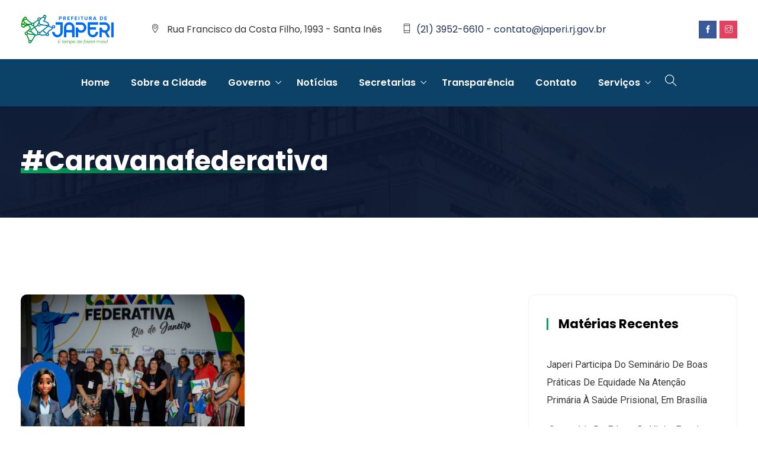

--- FILE ---
content_type: text/html; charset=UTF-8
request_url: https://japeri.rj.gov.br/tag/caravanafederativa/
body_size: 101819
content:
<!DOCTYPE html>
<html lang="pt-BR" prefix="og: http://ogp.me/ns# fb: http://ogp.me/ns/fb#" class="no-js no-svg">
<head>
<meta charset="UTF-8">
<meta name="viewport" content="width=device-width, initial-scale=1">
<link rel="profile" href="https://gmpg.org/xfn/11">
<title>#caravanafederativa &#8211; Prefeitura Municipal de Japeri</title>
<meta name='robots' content='max-image-preview:large' />
<link rel='dns-prefetch' href='//maxcdn.bootstrapcdn.com' />
<link rel='preconnect' href='//c0.wp.com' />
<link rel="alternate" type="application/rss+xml" title="Feed para Prefeitura Municipal de Japeri &raquo;" href="https://japeri.rj.gov.br/feed/" />
<link rel="alternate" type="application/rss+xml" title="Feed de comentários para Prefeitura Municipal de Japeri &raquo;" href="https://japeri.rj.gov.br/comments/feed/" />
<link rel="alternate" type="application/rss+xml" title="Feed de tag para Prefeitura Municipal de Japeri &raquo; #caravanafederativa" href="https://japeri.rj.gov.br/tag/caravanafederativa/feed/" />
		<!-- This site uses the Google Analytics by MonsterInsights plugin v8.26.0 - Using Analytics tracking - https://www.monsterinsights.com/ -->
		<!-- Note: MonsterInsights is not currently configured on this site. The site owner needs to authenticate with Google Analytics in the MonsterInsights settings panel. -->
					<!-- No tracking code set -->
				<!-- / Google Analytics by MonsterInsights -->
		<style id='wp-img-auto-sizes-contain-inline-css' type='text/css'>
img:is([sizes=auto i],[sizes^="auto," i]){contain-intrinsic-size:3000px 1500px}
/*# sourceURL=wp-img-auto-sizes-contain-inline-css */
</style>
<link rel='stylesheet' id='sbi_styles-css' href='https://japeri.rj.gov.br/wp-content/plugins/instagram-feed/css/sbi-styles.min.css?ver=6.10.0' type='text/css' media='all' />
<link rel='stylesheet' id='image-hover-css' href='https://japeri.rj.gov.br/wp-content/plugins/egovenz-core/elementor-supports/assets/css/image-hover.min.css?ver=1.0' type='text/css' media='all' />
<link rel='stylesheet' id='font-awesome-css' href='https://japeri.rj.gov.br/wp-content/plugins/elementor/assets/lib/font-awesome/css/font-awesome.min.css?ver=4.7.0' type='text/css' media='all' />
<link rel='stylesheet' id='egovenz-core-style-css' href='https://japeri.rj.gov.br/wp-content/plugins/egovenz-core/elementor-supports/assets/css/style.css?ver=1.0' type='text/css' media='all' />
<style id='wp-emoji-styles-inline-css' type='text/css'>

	img.wp-smiley, img.emoji {
		display: inline !important;
		border: none !important;
		box-shadow: none !important;
		height: 1em !important;
		width: 1em !important;
		margin: 0 0.07em !important;
		vertical-align: -0.1em !important;
		background: none !important;
		padding: 0 !important;
	}
/*# sourceURL=wp-emoji-styles-inline-css */
</style>
<link rel='stylesheet' id='wp-block-library-css' href='https://c0.wp.com/c/6.9/wp-includes/css/dist/block-library/style.min.css' type='text/css' media='all' />
<style id='wp-block-library-theme-inline-css' type='text/css'>
.wp-block-audio :where(figcaption){color:#555;font-size:13px;text-align:center}.is-dark-theme .wp-block-audio :where(figcaption){color:#ffffffa6}.wp-block-audio{margin:0 0 1em}.wp-block-code{border:1px solid #ccc;border-radius:4px;font-family:Menlo,Consolas,monaco,monospace;padding:.8em 1em}.wp-block-embed :where(figcaption){color:#555;font-size:13px;text-align:center}.is-dark-theme .wp-block-embed :where(figcaption){color:#ffffffa6}.wp-block-embed{margin:0 0 1em}.blocks-gallery-caption{color:#555;font-size:13px;text-align:center}.is-dark-theme .blocks-gallery-caption{color:#ffffffa6}:root :where(.wp-block-image figcaption){color:#555;font-size:13px;text-align:center}.is-dark-theme :root :where(.wp-block-image figcaption){color:#ffffffa6}.wp-block-image{margin:0 0 1em}.wp-block-pullquote{border-bottom:4px solid;border-top:4px solid;color:currentColor;margin-bottom:1.75em}.wp-block-pullquote :where(cite),.wp-block-pullquote :where(footer),.wp-block-pullquote__citation{color:currentColor;font-size:.8125em;font-style:normal;text-transform:uppercase}.wp-block-quote{border-left:.25em solid;margin:0 0 1.75em;padding-left:1em}.wp-block-quote cite,.wp-block-quote footer{color:currentColor;font-size:.8125em;font-style:normal;position:relative}.wp-block-quote:where(.has-text-align-right){border-left:none;border-right:.25em solid;padding-left:0;padding-right:1em}.wp-block-quote:where(.has-text-align-center){border:none;padding-left:0}.wp-block-quote.is-large,.wp-block-quote.is-style-large,.wp-block-quote:where(.is-style-plain){border:none}.wp-block-search .wp-block-search__label{font-weight:700}.wp-block-search__button{border:1px solid #ccc;padding:.375em .625em}:where(.wp-block-group.has-background){padding:1.25em 2.375em}.wp-block-separator.has-css-opacity{opacity:.4}.wp-block-separator{border:none;border-bottom:2px solid;margin-left:auto;margin-right:auto}.wp-block-separator.has-alpha-channel-opacity{opacity:1}.wp-block-separator:not(.is-style-wide):not(.is-style-dots){width:100px}.wp-block-separator.has-background:not(.is-style-dots){border-bottom:none;height:1px}.wp-block-separator.has-background:not(.is-style-wide):not(.is-style-dots){height:2px}.wp-block-table{margin:0 0 1em}.wp-block-table td,.wp-block-table th{word-break:normal}.wp-block-table :where(figcaption){color:#555;font-size:13px;text-align:center}.is-dark-theme .wp-block-table :where(figcaption){color:#ffffffa6}.wp-block-video :where(figcaption){color:#555;font-size:13px;text-align:center}.is-dark-theme .wp-block-video :where(figcaption){color:#ffffffa6}.wp-block-video{margin:0 0 1em}:root :where(.wp-block-template-part.has-background){margin-bottom:0;margin-top:0;padding:1.25em 2.375em}
/*# sourceURL=/wp-includes/css/dist/block-library/theme.min.css */
</style>
<style id='classic-theme-styles-inline-css' type='text/css'>
/*! This file is auto-generated */
.wp-block-button__link{color:#fff;background-color:#32373c;border-radius:9999px;box-shadow:none;text-decoration:none;padding:calc(.667em + 2px) calc(1.333em + 2px);font-size:1.125em}.wp-block-file__button{background:#32373c;color:#fff;text-decoration:none}
/*# sourceURL=/wp-includes/css/classic-themes.min.css */
</style>
<link rel='stylesheet' id='mediaelement-css' href='https://c0.wp.com/c/6.9/wp-includes/js/mediaelement/mediaelementplayer-legacy.min.css' type='text/css' media='all' />
<link rel='stylesheet' id='wp-mediaelement-css' href='https://c0.wp.com/c/6.9/wp-includes/js/mediaelement/wp-mediaelement.min.css' type='text/css' media='all' />
<style id='jetpack-sharing-buttons-style-inline-css' type='text/css'>
.jetpack-sharing-buttons__services-list{display:flex;flex-direction:row;flex-wrap:wrap;gap:0;list-style-type:none;margin:5px;padding:0}.jetpack-sharing-buttons__services-list.has-small-icon-size{font-size:12px}.jetpack-sharing-buttons__services-list.has-normal-icon-size{font-size:16px}.jetpack-sharing-buttons__services-list.has-large-icon-size{font-size:24px}.jetpack-sharing-buttons__services-list.has-huge-icon-size{font-size:36px}@media print{.jetpack-sharing-buttons__services-list{display:none!important}}.editor-styles-wrapper .wp-block-jetpack-sharing-buttons{gap:0;padding-inline-start:0}ul.jetpack-sharing-buttons__services-list.has-background{padding:1.25em 2.375em}
/*# sourceURL=https://japeri.rj.gov.br/wp-content/plugins/jetpack/_inc/blocks/sharing-buttons/view.css */
</style>
<style id='global-styles-inline-css' type='text/css'>
:root{--wp--preset--aspect-ratio--square: 1;--wp--preset--aspect-ratio--4-3: 4/3;--wp--preset--aspect-ratio--3-4: 3/4;--wp--preset--aspect-ratio--3-2: 3/2;--wp--preset--aspect-ratio--2-3: 2/3;--wp--preset--aspect-ratio--16-9: 16/9;--wp--preset--aspect-ratio--9-16: 9/16;--wp--preset--color--black: #000000;--wp--preset--color--cyan-bluish-gray: #abb8c3;--wp--preset--color--white: #FFF;--wp--preset--color--pale-pink: #f78da7;--wp--preset--color--vivid-red: #cf2e2e;--wp--preset--color--luminous-vivid-orange: #ff6900;--wp--preset--color--luminous-vivid-amber: #fcb900;--wp--preset--color--light-green-cyan: #7bdcb5;--wp--preset--color--vivid-green-cyan: #00d084;--wp--preset--color--pale-cyan-blue: #8ed1fc;--wp--preset--color--vivid-cyan-blue: #0693e3;--wp--preset--color--vivid-purple: #9b51e0;--wp--preset--color--dark-gray: #111;--wp--preset--color--light-gray: #767676;--wp--preset--gradient--vivid-cyan-blue-to-vivid-purple: linear-gradient(135deg,rgb(6,147,227) 0%,rgb(155,81,224) 100%);--wp--preset--gradient--light-green-cyan-to-vivid-green-cyan: linear-gradient(135deg,rgb(122,220,180) 0%,rgb(0,208,130) 100%);--wp--preset--gradient--luminous-vivid-amber-to-luminous-vivid-orange: linear-gradient(135deg,rgb(252,185,0) 0%,rgb(255,105,0) 100%);--wp--preset--gradient--luminous-vivid-orange-to-vivid-red: linear-gradient(135deg,rgb(255,105,0) 0%,rgb(207,46,46) 100%);--wp--preset--gradient--very-light-gray-to-cyan-bluish-gray: linear-gradient(135deg,rgb(238,238,238) 0%,rgb(169,184,195) 100%);--wp--preset--gradient--cool-to-warm-spectrum: linear-gradient(135deg,rgb(74,234,220) 0%,rgb(151,120,209) 20%,rgb(207,42,186) 40%,rgb(238,44,130) 60%,rgb(251,105,98) 80%,rgb(254,248,76) 100%);--wp--preset--gradient--blush-light-purple: linear-gradient(135deg,rgb(255,206,236) 0%,rgb(152,150,240) 100%);--wp--preset--gradient--blush-bordeaux: linear-gradient(135deg,rgb(254,205,165) 0%,rgb(254,45,45) 50%,rgb(107,0,62) 100%);--wp--preset--gradient--luminous-dusk: linear-gradient(135deg,rgb(255,203,112) 0%,rgb(199,81,192) 50%,rgb(65,88,208) 100%);--wp--preset--gradient--pale-ocean: linear-gradient(135deg,rgb(255,245,203) 0%,rgb(182,227,212) 50%,rgb(51,167,181) 100%);--wp--preset--gradient--electric-grass: linear-gradient(135deg,rgb(202,248,128) 0%,rgb(113,206,126) 100%);--wp--preset--gradient--midnight: linear-gradient(135deg,rgb(2,3,129) 0%,rgb(40,116,252) 100%);--wp--preset--font-size--small: 13px;--wp--preset--font-size--medium: 20px;--wp--preset--font-size--large: 36px;--wp--preset--font-size--x-large: 42px;--wp--preset--spacing--20: 0.44rem;--wp--preset--spacing--30: 0.67rem;--wp--preset--spacing--40: 1rem;--wp--preset--spacing--50: 1.5rem;--wp--preset--spacing--60: 2.25rem;--wp--preset--spacing--70: 3.38rem;--wp--preset--spacing--80: 5.06rem;--wp--preset--shadow--natural: 6px 6px 9px rgba(0, 0, 0, 0.2);--wp--preset--shadow--deep: 12px 12px 50px rgba(0, 0, 0, 0.4);--wp--preset--shadow--sharp: 6px 6px 0px rgba(0, 0, 0, 0.2);--wp--preset--shadow--outlined: 6px 6px 0px -3px rgb(255, 255, 255), 6px 6px rgb(0, 0, 0);--wp--preset--shadow--crisp: 6px 6px 0px rgb(0, 0, 0);}:where(.is-layout-flex){gap: 0.5em;}:where(.is-layout-grid){gap: 0.5em;}body .is-layout-flex{display: flex;}.is-layout-flex{flex-wrap: wrap;align-items: center;}.is-layout-flex > :is(*, div){margin: 0;}body .is-layout-grid{display: grid;}.is-layout-grid > :is(*, div){margin: 0;}:where(.wp-block-columns.is-layout-flex){gap: 2em;}:where(.wp-block-columns.is-layout-grid){gap: 2em;}:where(.wp-block-post-template.is-layout-flex){gap: 1.25em;}:where(.wp-block-post-template.is-layout-grid){gap: 1.25em;}.has-black-color{color: var(--wp--preset--color--black) !important;}.has-cyan-bluish-gray-color{color: var(--wp--preset--color--cyan-bluish-gray) !important;}.has-white-color{color: var(--wp--preset--color--white) !important;}.has-pale-pink-color{color: var(--wp--preset--color--pale-pink) !important;}.has-vivid-red-color{color: var(--wp--preset--color--vivid-red) !important;}.has-luminous-vivid-orange-color{color: var(--wp--preset--color--luminous-vivid-orange) !important;}.has-luminous-vivid-amber-color{color: var(--wp--preset--color--luminous-vivid-amber) !important;}.has-light-green-cyan-color{color: var(--wp--preset--color--light-green-cyan) !important;}.has-vivid-green-cyan-color{color: var(--wp--preset--color--vivid-green-cyan) !important;}.has-pale-cyan-blue-color{color: var(--wp--preset--color--pale-cyan-blue) !important;}.has-vivid-cyan-blue-color{color: var(--wp--preset--color--vivid-cyan-blue) !important;}.has-vivid-purple-color{color: var(--wp--preset--color--vivid-purple) !important;}.has-black-background-color{background-color: var(--wp--preset--color--black) !important;}.has-cyan-bluish-gray-background-color{background-color: var(--wp--preset--color--cyan-bluish-gray) !important;}.has-white-background-color{background-color: var(--wp--preset--color--white) !important;}.has-pale-pink-background-color{background-color: var(--wp--preset--color--pale-pink) !important;}.has-vivid-red-background-color{background-color: var(--wp--preset--color--vivid-red) !important;}.has-luminous-vivid-orange-background-color{background-color: var(--wp--preset--color--luminous-vivid-orange) !important;}.has-luminous-vivid-amber-background-color{background-color: var(--wp--preset--color--luminous-vivid-amber) !important;}.has-light-green-cyan-background-color{background-color: var(--wp--preset--color--light-green-cyan) !important;}.has-vivid-green-cyan-background-color{background-color: var(--wp--preset--color--vivid-green-cyan) !important;}.has-pale-cyan-blue-background-color{background-color: var(--wp--preset--color--pale-cyan-blue) !important;}.has-vivid-cyan-blue-background-color{background-color: var(--wp--preset--color--vivid-cyan-blue) !important;}.has-vivid-purple-background-color{background-color: var(--wp--preset--color--vivid-purple) !important;}.has-black-border-color{border-color: var(--wp--preset--color--black) !important;}.has-cyan-bluish-gray-border-color{border-color: var(--wp--preset--color--cyan-bluish-gray) !important;}.has-white-border-color{border-color: var(--wp--preset--color--white) !important;}.has-pale-pink-border-color{border-color: var(--wp--preset--color--pale-pink) !important;}.has-vivid-red-border-color{border-color: var(--wp--preset--color--vivid-red) !important;}.has-luminous-vivid-orange-border-color{border-color: var(--wp--preset--color--luminous-vivid-orange) !important;}.has-luminous-vivid-amber-border-color{border-color: var(--wp--preset--color--luminous-vivid-amber) !important;}.has-light-green-cyan-border-color{border-color: var(--wp--preset--color--light-green-cyan) !important;}.has-vivid-green-cyan-border-color{border-color: var(--wp--preset--color--vivid-green-cyan) !important;}.has-pale-cyan-blue-border-color{border-color: var(--wp--preset--color--pale-cyan-blue) !important;}.has-vivid-cyan-blue-border-color{border-color: var(--wp--preset--color--vivid-cyan-blue) !important;}.has-vivid-purple-border-color{border-color: var(--wp--preset--color--vivid-purple) !important;}.has-vivid-cyan-blue-to-vivid-purple-gradient-background{background: var(--wp--preset--gradient--vivid-cyan-blue-to-vivid-purple) !important;}.has-light-green-cyan-to-vivid-green-cyan-gradient-background{background: var(--wp--preset--gradient--light-green-cyan-to-vivid-green-cyan) !important;}.has-luminous-vivid-amber-to-luminous-vivid-orange-gradient-background{background: var(--wp--preset--gradient--luminous-vivid-amber-to-luminous-vivid-orange) !important;}.has-luminous-vivid-orange-to-vivid-red-gradient-background{background: var(--wp--preset--gradient--luminous-vivid-orange-to-vivid-red) !important;}.has-very-light-gray-to-cyan-bluish-gray-gradient-background{background: var(--wp--preset--gradient--very-light-gray-to-cyan-bluish-gray) !important;}.has-cool-to-warm-spectrum-gradient-background{background: var(--wp--preset--gradient--cool-to-warm-spectrum) !important;}.has-blush-light-purple-gradient-background{background: var(--wp--preset--gradient--blush-light-purple) !important;}.has-blush-bordeaux-gradient-background{background: var(--wp--preset--gradient--blush-bordeaux) !important;}.has-luminous-dusk-gradient-background{background: var(--wp--preset--gradient--luminous-dusk) !important;}.has-pale-ocean-gradient-background{background: var(--wp--preset--gradient--pale-ocean) !important;}.has-electric-grass-gradient-background{background: var(--wp--preset--gradient--electric-grass) !important;}.has-midnight-gradient-background{background: var(--wp--preset--gradient--midnight) !important;}.has-small-font-size{font-size: var(--wp--preset--font-size--small) !important;}.has-medium-font-size{font-size: var(--wp--preset--font-size--medium) !important;}.has-large-font-size{font-size: var(--wp--preset--font-size--large) !important;}.has-x-large-font-size{font-size: var(--wp--preset--font-size--x-large) !important;}
:where(.wp-block-post-template.is-layout-flex){gap: 1.25em;}:where(.wp-block-post-template.is-layout-grid){gap: 1.25em;}
:where(.wp-block-term-template.is-layout-flex){gap: 1.25em;}:where(.wp-block-term-template.is-layout-grid){gap: 1.25em;}
:where(.wp-block-columns.is-layout-flex){gap: 2em;}:where(.wp-block-columns.is-layout-grid){gap: 2em;}
:root :where(.wp-block-pullquote){font-size: 1.5em;line-height: 1.6;}
/*# sourceURL=global-styles-inline-css */
</style>
<link rel='stylesheet' id='contact-form-7-css' href='https://japeri.rj.gov.br/wp-content/plugins/contact-form-7/includes/css/styles.css?ver=6.1.4' type='text/css' media='all' />
<link rel='stylesheet' id='rs-plugin-settings-css' href='https://japeri.rj.gov.br/wp-content/plugins/revslider/public/assets/css/rs6.css?ver=6.3.5' type='text/css' media='all' />
<style id='rs-plugin-settings-inline-css' type='text/css'>
#rs-demo-id {}
/*# sourceURL=rs-plugin-settings-inline-css */
</style>
<link rel='stylesheet' id='cff-css' href='https://japeri.rj.gov.br/wp-content/plugins/custom-facebook-feed/assets/css/cff-style.min.css?ver=4.3.4' type='text/css' media='all' />
<link rel='stylesheet' id='sb-font-awesome-css' href='https://maxcdn.bootstrapcdn.com/font-awesome/4.7.0/css/font-awesome.min.css?ver=6.9' type='text/css' media='all' />
<link rel='stylesheet' id='bootstrap-css' href='https://japeri.rj.gov.br/wp-content/themes/egovenz/assets/css/bootstrap.min.css?ver=4.1.1' type='text/css' media='all' />
<link rel='stylesheet' id='themify-icons-css' href='https://japeri.rj.gov.br/wp-content/themes/egovenz/assets/css/themify-icons.css?ver=1.0' type='text/css' media='all' />
<link rel='stylesheet' id='animate-css' href='https://japeri.rj.gov.br/wp-content/themes/egovenz/assets/css/animate.min.css?ver=3.5.1' type='text/css' media='all' />
<link rel='stylesheet' id='shortcode-css' href='https://japeri.rj.gov.br/wp-content/themes/egovenz/assets/css/elementor-shortcode.css?ver=1.0' type='text/css' media='all' />
<link rel='stylesheet' id='elementor-frontend-css' href='https://japeri.rj.gov.br/wp-content/plugins/elementor/assets/css/frontend.min.css?ver=3.34.2' type='text/css' media='all' />
<link rel='stylesheet' id='egovenz-style-css' href='https://japeri.rj.gov.br/wp-content/themes/egovenz/style.css?ver=1.0' type='text/css' media='all' />
<style id='egovenz-style-inline-css' type='text/css'>
body{color:#383838;font-family:Roboto;font-weight:400;font-size:16px;letter-spacing:0}h1{font-family:Poppins;font-weight:700;font-size:45px;line-height:55px}h2{font-family:Poppins;font-weight:700;font-size:40px;line-height:50px}h3{font-family:Poppins;font-weight:700;font-size:35px;line-height:38px}h4{font-family:Poppins;font-weight:700;font-size:27px;line-height:31px}h5{font-family:Poppins;font-weight:700;font-size:20px;line-height:30px}h6{font-family:Poppins;font-weight:700;font-size:16px;line-height:22px}a{color:#383838}a:hover{color:#03a559}a:active{color:#03a559}.widget{color:#101f40}.widget .widget-title{font-size:21px}.page-loader{background:url('http://japeri.rj.gov.br/wp-content/uploads/2022/03/Double-Ring-1s-200px-1.gif') 50% 50% no-repeat rgb(249,249,249)}.container,.boxed-container,.boxed-container .site-footer.footer-fixed,.custom-container{width:1240px}body .elementor-section.elementor-section-boxed>.elementor-container{max-width:1240px}.egovenz-content > .egovenz-content-inner{}.header-inner .main-logo img{max-height:50px}.header-inner .sticky-logo img{max-height:30px}.mobile-header-inner .mobile-logo img{max-height:50px}header.egovenz-header{}.topbar{color:#ffffff;font-family:Poppins;font-weight:400;font-size:14px;line-height:24px;background:#ffffff}.topbar a,.mobile-topbar-wrap a{color:#ffffff}.topbar a:hover,.mobile-topbar-wrap a:hover{color:#e75925}.topbar a:active,.topbar a:focus,.mobile-topbar-wrap a:focus,.mobile-topbar-wrap a:active{color:#e75925}.mobile-topbar-wrap{color:#ffffff;font-family:Poppins;font-weight:400;font-size:14px;line-height:24px;background:#ffffff}.topbar-items > li{height:50px ;line-height:50px }.header-sticky .topbar-items > li,.sticky-scroll.show-menu .topbar-items > li{height:40px ;line-height:40px }.topbar-items > li img{max-height:50px }.logobar{font-family:Poppins;background:#ffffff}.logobar a{color:#24355a}.logobar a:hover{color:#24355a}.logobar a:active,.logobar a:focus,.logobar .egovenz-main-menu > li.current-menu-item > a,.logobar .egovenz-main-menu > li.current-menu-ancestor > a,.logobar a.active{}	.logobar-items > li{height:100px ;line-height:100px }.header-sticky .logobar-items > li,.sticky-scroll.show-menu .logobar-items > li{height:80px ;line-height:80px }.logobar-items > li img{max-height:100px }.header-sticky .logobar,.sticky-scroll.show-menu .logobar{}.header-sticky .logobar a,.sticky-scroll.show-menu .logobar a{}.header-sticky .logobar a:hover,.sticky-scroll.show-menu .logobar a:hover{}.header-sticky .logobar a:active,.sticky-scroll.show-menu .logobar a:active,.header-sticky .logobar .egovenz-main-menu .current-menu-item > a,.header-sticky .logobar .egovenz-main-menu .current-menu-ancestor > a,.sticky-scroll.show-menu .logobar .egovenz-main-menu .current-menu-item > a,.sticky-scroll.show-menu .logobar .egovenz-main-menu .current-menu-ancestor > a,.header-sticky .logobar a.active,.sticky-scroll.show-menu .logobar a.active{}	.header-sticky .logobar img.custom-logo,.sticky-scroll.show-menu .logobar img.custom-logo{max-height:80px }.navbar{color:#000000;font-family:Poppins;background:#0d4268}.navbar a{color:#ffffff}.navbar a:hover{color:#ffffff}.navbar a:active,.navbar a:focus,.navbar .egovenz-main-menu > .current-menu-item > a,.navbar .egovenz-main-menu > .current-menu-ancestor > a,.navbar a.active{color:#ffffff}.navbar-items > li{height:80px ;line-height:80px }.header-sticky .navbar-items > li,.sticky-scroll.show-menu .navbar-items > li{height:70px ;line-height:70px }.navbar-items > li img{max-height:80px }.header-sticky .navbar,.sticky-scroll.show-menu .navbar{color:#ffffff;background:#ffffff}.header-sticky .navbar a,.sticky-scroll.show-menu .navbar a{color:#000000}.header-sticky .navbar a:hover,.sticky-scroll.show-menu .navbar a:hover{color:#e75925}.header-sticky .navbar a:active,.sticky-scroll.show-menu .navbar a:active,.header-sticky .navbar .egovenz-main-menu .current-menu-item > a,.header-sticky .navbar .egovenz-main-menu .current-menu-ancestor > a,.sticky-scroll.show-menu .navbar .egovenz-main-menu .current-menu-item > a,.sticky-scroll.show-menu .navbar .egovenz-main-menu .current-menu-ancestor > a,.header-sticky .navbar a.active,.sticky-scroll.show-menu .navbar a.active{color:#e75925}.sticky-scroll.show-menu .navbar img.custom-logo{max-height:70px }.secondary-menu-area{width:350px }.secondary-menu-area{left:-350px}.secondary-menu-area.left-overlay,.secondary-menu-area.left-push{left:-350px}.secondary-menu-area.right-overlay,.secondary-menu-area.right-push{}.secondary-menu-area .secondary-menu-area-inner{}.secondary-menu-area a{}.secondary-menu-area a:hover{}.secondary-menu-area a:active{}.sticky-header-space{}.sticky-header-space li a{}.sticky-header-space li a:hover{}.sticky-header-space li a:active{}	.mobile-header-items > li{height:60px ;line-height:60px }.mobile-header{background:#ffffff}.mobile-header-items li a{color:#000000}.mobile-header-items li a:hover{color:#e75925}.mobile-header-items li a:active{color:#e75925}.header-sticky .mobile-header-items > li,.show-menu .mobile-header-items > li{height:60px;line-height:60px}.mobile-header .header-sticky,.mobile-header .show-menu{background:#ffffff}.header-sticky .mobile-header-items li a,.show-menu .mobile-header-items li a{color:#000000}.header-sticky .mobile-header-items li a:hover,.show-menu .mobile-header-items li a:hover{color:#e75925}.header-sticky .mobile-header-items li a:hover,.show-menu .mobile-header-items li a:hover{color:#e75925}.mobile-bar{}.mobile-bar li a{}.mobile-bar li a:hover{}.mobile-bar li a:active,ul > li.current-menu-item > a,ul > li.current-menu-parent > a,ul > li.current-menu-ancestor > a,.egovenz-mobile-menu li.menu-item a.active{}ul.egovenz-main-menu > li > a,ul.egovenz-main-menu > li > .main-logo{color:#ffffff;font-family:Poppins;font-weight:600;font-size:16px}ul.dropdown-menu{background:#ffffff}ul.dropdown-menu > li{}ul.dropdown-menu > li a,ul.mega-child-dropdown-menu > li a,.header-sticky ul.dropdown-menu > li a,.sticky-scroll.show-menu ul.dropdown-menu > li a,.header-sticky ul.mega-child-dropdown-menu > li a,.sticky-scroll.show-menu ul.mega-child-dropdown-menu > li a{color:#24355a}ul.dropdown-menu > li a:hover,ul.mega-child-dropdown-menu > li a:hover,.header-sticky ul.dropdown-menu > li a:hover,.sticky-scroll.show-menu ul.dropdown-menu > li a:hover,.header-sticky ul.mega-child-dropdown-menu > li a:hover,.sticky-scroll.show-menu ul.mega-child-dropdown-menu > li a:hover{color:#03a559}ul.dropdown-menu > li a:active,ul.mega-child-dropdown-menu > li a:active,.header-sticky ul.dropdown-menu > li a:active,.sticky-scroll.show-menu ul.dropdown-menu > li a:active,.header-sticky ul.mega-child-dropdown-menu > li a:active,.sticky-scroll.show-menu ul.mega-child-dropdown-menu > li a:active,ul.dropdown-menu > li.current-menu-item > a,ul.dropdown-menu > li.current-menu-parent > a,ul.dropdown-menu > li.current-menu-ancestor > a,ul.mega-child-dropdown-menu > li.current-menu-item > a{color:#03a559}.egovenz-single-post .page-title-wrap-inner{color:#ffffff;background-image:url(http://japeri.rj.gov.br/wp-content/uploads/2019/10/bg-info-1.jpg);padding-top:70px;padding-bottom:70px}.egovenz-single-post .page-title-wrap a{color:#ffffff}.egovenz-single-post .page-title-wrap a:hover{color:#ffffff}.egovenz-single-post .page-title-wrap a:active{color:#ffffff}.egovenz-single-post .page-title-wrap-inner > .page-title-overlay{background:rgba(12,24,49,0.9)}.egovenz-blog .page-title-wrap-inner{color:#ffffff;background-image:url(http://japeri.rj.gov.br/wp-content/uploads/2019/10/bg-info-1.jpg);background-repeat:no-repeat;background-position:center center;background-size:cover;padding-top:70px;padding-bottom:70px}.egovenz-blog .page-title-wrap a{color:#ffffff}.egovenz-blog .page-title-wrap a:hover{color:#ffffff}.egovenz-blog .page-title-wrap a:active{color:#ffffff}.egovenz-blog .page-title-wrap-inner > .page-title-overlay{background:rgba(12,24,49,0.9)}.egovenz-page .page-title-wrap-inner{color:#ffffff;background-image:url(http://japeri.rj.gov.br/wp-content/uploads/2019/10/bg-info-1.jpg);background-position:center center;background-size:cover;padding-top:70px;padding-bottom:70px}.egovenz-page .page-title-wrap a{color:#ffffff}.egovenz-page .page-title-wrap a:hover{color:#ffffff}.egovenz-page .page-title-wrap a:active{color:#ffffff}.egovenz-page .page-title-wrap-inner > .page-title-overlay{background:rgba(12,24,49,0.9)}.egovenz-woo .page-title-wrap-inner{color:#ffffff;padding-top:90px;padding-bottom:0}.egovenz-woo .page-title-wrap a{color:#ffffff}.egovenz-woo .page-title-wrap a:hover{color:#e9204f}.egovenz-woo .page-title-wrap a:active{color:#e9204f}.egovenz-woo .page-title-wrap-inner > .page-title-overlay{}.egovenz-single-product .page-title-wrap-inner{}.egovenz-single-product .page-title-wrap a{}.egovenz-single-product .page-title-wrap a:hover{}.egovenz-single-product .page-title-wrap a:active{}.egovenz-single-product .page-title-wrap-inner > .page-title-overlay{}.single-post-template .post-format-wrap{}.single-post-template .post-quote-wrap > .blockquote,.single-post-template .post-link-inner,.single-post-template .post-format-wrap .post-audio-wrap{}.blog-template .post-format-wrap{}.blog-template .post-quote-wrap > .blockquote,.blog-template .post-link-inner,.blog-template .post-format-wrap .post-audio-wrap{}.archive-template .post-format-wrap{}.archive-template .post-quote-wrap > .blockquote,.archive-template .post-link-inner,.archive-template .post-format-wrap .post-audio-wrap{}.post-quote-wrap > .blockquote{border-left-color:#03a559}.single-post-template .post-quote-wrap > .blockquote{background-color:rgba(0,0,0,0.7)}.blog-template .post-quote-wrap > .blockquote{background-color:rgba(0,0,0,0.7)}.archive-template .post-quote-wrap > .blockquote{background-color:rgba(0,0,0,0.7)}.single-post-template .post-link-inner{background-color:rgba(0,0,0,0.7)}.blog-template .post-link-inner{background-color:rgba(0,0,0,0.7)}.archive-template .post-link-inner{background-color:rgba(0,0,0,0.7)}.post-overlay-items{}.post-overlay-items a{}.post-overlay-items a:hover{}.post-overlay-items a:hover{}.site-footer{font-family:Poppins;background-color:#0d4268;background-repeat:no-repeat;background-position:center center;background-size:cover}.site-footer .widget{font-family:Poppins}.site-footer a{color:#9d9d9d}.site-footer a:hover{}.site-footer a:hover{}.footer-top-wrap{color:#ffffff;text-align:center;border-bottom-width:1px;border-bottom-style:solid;border-bottom-color:#191919;padding-top:40px;padding-right:15px;padding-bottom:40px;padding-left:15px}.footer-top-wrap .widget{color:#ffffff;text-align:center}.footer-top-wrap a{}.footer-top-wrap a:hover{}.footer-top-wrap a:hover{}.footer-top-wrap .widget .widget-title{color:#ffffff}.footer-middle-wrap{color:#ffffff;font-size:15px;background-color:transparent;padding-top:95px;padding-bottom:95px}.footer-middle-wrap .widget{color:#ffffff;font-size:15px}.footer-middle-wrap a{color:#eaeaea}.footer-middle-wrap a:hover{color:#ffffff}.footer-middle-wrap a:active{color:#ffffff}.footer-middle-wrap .widget .widget-title{color:#ffffff}.footer-bottom{color:#ffffff;font-size:12px;background-color:transparent;border-top-width:1px;border-top-style:solid;border-top-color:#191919}.footer-bottom .widget{color:#ffffff;font-size:12px}.footer-bottom a{color:#ffffff}.footer-bottom a:hover{color:#ffffff}.footer-bottom a:active{color:#ffffff}.theme-color{color:#03a559}.gradient-bg{background:-webkit-linear-gradient(-155deg,#03a559 0,#0c1831 100%);background:linear-gradient(-155deg,#03a559 0,#0c1831 100%)}.theme-color-bg{background-color:#03a559}.theme-color-hbg:hover{background-color:#03a559 !important}.secondary-color{color:#0c1831}.default-color{color:#03a559 !important}::selection{background:#03a559}b{color:#03a559}b{color:#03a559}.error-404 .page-title{text-shadow:-1px -1px 0 #03a559,1px -1px 0 #03a559,-1px 1px 0 #000,1px 1px 0 #000}.top-sliding-toggle.fa-minus{border-top-color:#03a559}.owl-dot.active span{background:#03a559;border-color:#03a559}.owl-prev,.owl-next{color:#03a559}.owl-prev:hover,.owl-next:hover{color:#03a559}.typo-a-white a:hover{color:#03a559}.header-button a,.sticky-head.header-sticky .nav-item-inner a.egovenz-popup-trigger.btn{background-color:#03a559}.classic-navbar .egovenz-main-menu{background:#03a559}.classic-navbar .egovenz-main-menu:before{border-bottom-color:#03a559}ul.mobile-topbar-items.nav li span{color:#03a559}.header-inner .logobar-inner .media i{color:#03a559}.header-inner .logobar-inner .media i:after{background:#03a559}.dropdown:hover > .dropdown-menu{border-color:#03a559}.egovenz-main-menu li.menu-item.dropdown .dropdown-menu a:before{background:#03a559}.navbar ul ul ul.dropdown-menu li .nav-link:focus,ul.nav ul ul.dropdown-menu li .nav-link:focus{color:#03a559}.navbar ul ul li.menu-btn a{color:#03a559}.widget .widget-title::before{background:#03a559}.search-form .input-group input.form-control::-webkit-input-placeholder,.search-form .input-group input.form-control::-moz-placeholder,.search-form .input-group input.form-control::-ms-input-placeholder,.search-form .input-group input.form-control:-moz-placeholder{color:#03a559 !important}input[type="submit"]{background:#03a559}.btn,button,.btn.bordered:hover,a.button.logout-link{background:#03a559}.btn.classic:hover{background:#03a559}.btn.link{color:#03a559}.btn.bordered,a.btn.btn-link{color:#03a559}.btn.inverse:hover{background-color:#03a559}.btn.btn-default.theme-color{background:#03a559}.btn.secondary-color{background:#0c1831}.rev_slider_wrapper .btn.btn-outline:hover{background-color:#03a559;border-color:#03a559}.rev_slider .btn.btn-default{border-color:#03a559 !important}select:focus{border-color:#03a559}.close:before,.close:after{background:#03a559}.nav-link:focus,.nav-link:hover{color:#03a559}.zmm-dropdown-toggle{color:#03a559}ul li.theme-color a{color:#03a559 !important}.top-meta ul li a.read-more,.bottom-meta ul li a.read-more{color:#03a559}.single-post-template blockquote{border-color:#03a559}.single-post .post-meta li i.before-icon::before{color:#03a559}.single-post .entry-meta ul li a:hover{color:#03a559}.post-comments-wrapper p.form-submit input{background-color:#03a559;border-color:#03a559 !important}.single-post .author-info{border-color:#03a559}.grid-layout .article-inner header.entry-header:after,.grid-layout .post .post-more a.read-more,.blog-wrapper .post-overlay-items> .post-more a.read-more,.blog-style-default .entry-title:after,.blog-wrapper.blog-style-default a.read-more{background-color:#03a559}.post-navigation .nav-links .nav-next a,.post-navigation .nav-links .nav-previous a{border-color:#03a559}.post-navigation .nav-links .nav-next a:hover,.post-navigation .nav-links .nav-previous a:hover,.single-post .post-navigation-wrapper .nav-links.custom-post-nav>div>i,.single-post-template article .article-inner> .top-meta li.nav-item:after,.light-menu.elementor-widget-wp-widget-nav_menu .menu li:before,.post-meta>ul>li.nav-item .post-tags a:hover,.single-post-template article .article-inner> .top-meta li.nav-item .post-date::before,.post-navigation-wrapper .nav-links.custom-post-nav .prev-nav-link a.prev::before,.post-navigation-wrapper .nav-links.custom-post-nav .next-nav-link a.next::before,.egovenz_latest_post_widget .side-item-text a::before,.egovenz_latest_post_widget .side-item-text a::after{background-color:#03a559}.custom-post-nav > .prev-nav-link > a:hover,.custom-post-nav > .next-nav-link > a:hover,.single-post-template blockquote:before,.zozo-horizontal-slider-wrap .jctkr-wrapper ul li:before,.light-menu.elementor-widget-wp-widget-nav_menu .menu li a:hover,.single-post-template article .article-inner> .top-meta li.nav-item .post-date a,.single-post-template article .article-inner> .top-meta li.nav-item a:hover{color:#03a559}.calendar_wrap th,tfoot td{background:#03a559}.widget_calendar caption{border-color:#03a559}.widget_archive li:before{color:#03a559}.site-footer .widget_archive li:before{color:#03a559}.widget.widget_tag_cloud a.tag-cloud-link:hover{background:#03a559;border-color:#03a559}.null-instagram-feed p a{background:#03a559}.widget .menu-item-object-egovenz-services a{background:#0c1831}.site-footer .widget .menu-item-object-egovenz-services.current-menu-item a:hover{color:#03a559}.widget .menu-item-object-egovenz-services.current-menu-item a,.widget .menu-item-object-egovenz-services a:hover{background:#03a559}.widget-area .widget .menu-item-object-egovenz-services.current-menu-item a,.widget-area .widget .menu-item-object-egovenz-services a:hover{border-left-color:#03a559}.widget .menu-item-object-egovenz-service a{border-color:#03a559}.zozo-horizontal-slider-title{background:#03a559}.grid-layout .article-inner .top-meta a.read-more::before,.grid-layout .article-inner .entry-footer .bottom-meta a.read-more::before,.egovenz-single-post .post-comments .comment-reply-link:before,.comment-meta .comment-reply-link:before{color:#03a559}.zozo_advance_tab_post_widget .nav-tabs .nav-item.show .nav-link,.widget .nav-tabs .nav-link.active{background:#03a559}.back-to-top > i{color:#03a559}.page-title-inner .page-title,.list-fullwidth-active .feature-box-title,.contact-info-style-modern .contact-info-title,.team-info .team-title h2{background-image:-webkit-linear-gradient(120deg,#03a559 0,#0c1831 100%);background-image:linear-gradient(120deg,#03a559 0,#0c1831 100%)}.entry-title a:hover{color:#03a559}.title-separator.separator-border{background-color:#03a559}.section-title-wrapper .title-wrap > .sub-title::before{background-color:#03a559}.twitter-3 .tweet-info{border-color:#03a559}.twitter-wrapper.twitter-dark a{color:#03a559}.price-text{color:#03a559}.pricing-style-1.pricing-list-active .pricing-inner-wrapper,.pricing-style-1 .btn-default:hover{background-color:#03a559}.pricing-style-1 .pricing-table-info .price-text,.pricing-style-1 .pricing-table-info > .price-before{color:#03a559}.pricing-style-3 .pricing-inner-wrapper,.pricing-style-1 .btn-default:hover{border-color:#03a559}.pricing-style-2 .price-text p{color:#03a559}.pricing-style-3 .pricing-title::before,.pricing-style-3 .pricing-title::after,.pricing-style-2 .pricing-table-info:after,.pricing-style-3 ul.pricing-features-list li:before{background-color:#03a559}.theme-gradient-bg{background:-webkit-linear-gradient(-150deg,#0c1831 35%,#03a559 65%) !important;background:linear-gradient(-150deg,#0c1831 35%,#03a559 65%) !important}.compare-pricing-wrapper .pricing-table-head,.compare-features-wrap{background:#03a559}.zozo-horizontal-slider-title:after{background:#0c1831}.compare-pricing-style-3.compare-pricing-wrapper .btn:hover{background:#03a559}.counter-wrapper.dashed-secondary-color.counter-style-1{border-color:#03a559}.counter-wrapper.dashed-theme-color.counter-style-1{border-color:#03a559}.counter-value span.counter-suffix{color:#03a559}.counter-wrapper.counter-style-2 .counter-value h3{background:#03a559;-webkit-background-clip:text;-webkit-text-fill-color:transparent}.day-counter-modern .day-counter > *:after{background:rgba(3,165,89,0.1)}span.typing-text,.typed-cursor{color:#03a559}.testimonial-light .client-name:hover{color:#03a559}.testimonial-wrapper.testimonial-1 a.client-name:hover,.testimonial-wrapper.testimonial-1 .client-designation{color:#03a559}.testimonial-wrapper.testimonial-1 .testimonial-inner::after,.testimonial-wrapper.testimonial-modern .testimonial-inner:after,.testimonial-wrapper.testimonial-default .owl-item .testimonial-inner,.testimonial-list .testimonial-list-item .testimonial-thumb:before,.single-egovenz-testimonial .testimonial-info .testimonial-img:before{background-color:#03a559}.egovenz-content .testimonial-2 .testimonial-inner:hover,.egovenz-content .testimonial-2 .testimonial-inner:hover .testimonial-thumb img{border-color:#03a559}.testimonial-wrapper.testimonial-3 .testimonial-inner .testimonial-info .client-name,.testimonial-wrapper.testimonial-3 .testimonial-inner .testimonial-excerpt .testimonial-excerpt-icon i,.testimonial-wrapper.testimonial-default .testimonial-inner > *.testimonial-excerpt:before{color:#03a559 !important}.events-date{border-color:#03a559}.event-inner .event-schedule-inner .tab-content i{color:#03a559}.event-details-wrap ul li:before{background:#03a559}.media.event-list-item:before{background:#03a559}.event-details-wrap ul li:after{border-color:#03a559}.media.event-list-item span.event-time,.media.event-list-item .post-more a.read-more{background:#03a559}.events-date{border-color:#03a559}.event-inner .event-schedule-inner .tab-content i,.event-inner .post-more > a,.event-date,.event-wrapper.event-dark .event-inner .post-title-head > a:hover,.media.event-list-item .read-more{color:#03a559}.event-info h4,.event-venue h4,.event-contact-title h4,.event-contact h4,.event-map h4,.event-wrapper.event-modern .event-date:after,.event-wrapper.event-default .event-inner .event-date,.media.event-list-item .event-date:after,.event-list-item .event-date:before,.event-classic .event-inner .event-date,.event-wrapper.event-modern .event-inner:after{background:#03a559}.event-details-wrap ul li:before{background:#03a559}.event-details-wrap ul li:after{border-color:#03a559}.nav.pagination > li.nav-item.active a,.nav.pagination > li.nav-item span,.nav.pagination > li.nav-item a,.nav.pagination > li.nav-item:focus a{background:#03a559;border-color:#03a559}.egovenz-sticky-wrapper.text_trigger a,a.egovenz-sticky-trigger{background:#03a559}.team-wrapper.team-default .team-inner .team-designation h6,.team-default .client-name{color:#03a559}.team-wrapper.team-default .team-inner:after{background:#03a559}.team-wrapper.team-default .team-inner:before{background:#0c1831}.team-modern .team-name a::after,span.animate-bubble-box:before{background:#03a559;filter:drop-shadow(0 1px 2px rgba(3,165,89,0.5))}span.animate-bubble-box:after{background:#03a559;filter:drop-shadow(0 1px 2px rgba(3,165,89,0.5))}span.animate-bubble-box{box-shadow:0 0 1px 0 rgba(3,165,89,0.1),0 0 1px 0 rgba(3,165,89,0.1) inset}.team-wrapper.team-modern .team-inner > .team-thumb{border-color:#03a559}.team-wrapper.team-modern .team-inner:hover > .team-designation h6{color:#03a559}.timeline-style-2 .timeline > li > .timeline-panel{border-color:#03a559}.timeline-sep-title{color:#03a559}.timeline-style-2 .timeline > li > .timeline-panel:before{border-left-color:#03a559;border-right-color:#03a559}.timeline-style-2 .timeline > li > .timeline-panel:after{border-left-color:#03a559;border-right-color:#03a559}.timeline-style-3 .timeline > li > .timeline-sep-title{background:#03a559}.cd-horizontal-timeline .events{background:#03a559}.cd-horizontal-timeline .events a.selected::after{background-color:#03a559;border-color:#03a559}.cd-timeline-navigation a{border-color:#03a559}.cd-horizontal-timeline .events-content em{color:#03a559}.cd-horizontal-timeline .events-content li{border-color:#03a559}.cd-horizontal-timeline .events-content li .tl-triangle{border-bottom-color:#03a559}.cd-horizontal-timeline .events-content li > h2{color:#03a559}.portfolio-wrapper ul.nav.m-auto.d-block > li.active a{background:#03a559}.portfolio-wrapper ul.nav.m-auto.d-block > li a{background:#0c1831}.portfolio-style-modern a.read-more:before{background:#0c1831}.portfolio-style-modern a.read-more:after{background:#03a559}.portfolio-wrapper.portfolio-style-modern .post-overlay-items a:hover,.portfolio-meta-list>li a:hover{color:#03a559 !important}.portfolio-masonry-layout .portfolio-angle .portfolio-title h4:after{background-color:#03a559}.portfolio-style-classic .post-overlay-items > .portfolio-popup-icon a,.portfolio-style-classic .post-overlay-items > .portfolio-link-icon a,.portfolio-style-modern .post-overlay-items> .portfolio-link-icon a,.portfolio-style-modern .post-overlay-items> .portfolio-popup-icon a{background-color:#03a559}.portfolio-default .portfolio-wrap .portfolio-content-wrap{background-color:#03a559}.portfolio-default .portfolio-overlay .portfolio-title a:after{background-color:rgba(3,165,89,0.5)}.portfolio-style-default .portfolio-link-icon a,.portfolio-style-default .portfolio-popup-icon a{background-color:#03a559}.portfolio-classic .portfolio-wrap .portfolio-content-wrap .portfolio-read-more a,.portfolio-angle .portfolio-wrap .portfolio-content-wrap .portfolio-read-more a{color:#03a559}.portfolio-classic .portfolio-wrap .portfolio-content-wrap .portfolio-read-more a:hover,.portfolio-angle .portfolio-wrap .portfolio-content-wrap .portfolio-read-more a:hover{background-color:#03a559}.portfolio-single.portfolio-model-2 .portfolio-details .portfolio-meta-wrap{background:#03a559}.portfolio-model-4 .portfolio-info .portfolio-meta .portfolio-meta-list > li ul.portfolio-categories a:hover{color:#03a559}.single-egovenz-portfolio .portfolio-title h3::after,.single-egovenz-portfolio .portfolio-related-slider h4::after,.portfolio-related-slider .related-title{background-color:#03a559}.portfolio-creative .portfolio-wrap:hover .portfolio-content-wrap{background-color:#03a559}span.portfolio-meta-icon{color:#03a559}.portfolio-filter.filter-1 ul > li.active > a,.portfolio-filter.filter-1 ul > li > a:hover{background-color:#03a559}.portfolio-filter.filter-1 ul > li > a,.portfolio-filter.filter-1 ul > li > a:hover{border:solid 1px #03a559}.portfolio-filter.filter-1 ul > li > a{border-color:#03a559}.portfolio-filter.filter-1 a.portfolio-filter-item{color:#03a559}.portfolio-masonry-layout .portfolio-classic .portfolio-content-wrap{background:#03a559}.portfolio-filter.filter-2 .active a.portfolio-filter-item{color:#03a559}.portfolio-filter.filter-2 li a:after{background-color:#03a559}.portfolio-slide .portfolio-content-wrap{background:#03a559}.portfolio-minimal .portfolio-overlay-wrap:before,.portfolio-minimal .portfolio-overlay-wrap:after{border-color:#03a559}.portfolio-classic .portfolio-overlay-wrap:before{border-color:#03a559}.portfolio-archive-title a:hover{color:#03a559}.portfolio-filter.filter-3 a.portfolio-filter-item{color:#03a559}.portfolio-filter.filter-3 li.active a.portfolio-filter-item{background:#03a559}.icon-theme-color{color:#03a559}.feature-box-wrapper .feature-box-title > a:hover{color:#03a559 !important}.feature-box-wrapper .btn.bordered:hover{border-color:#03a559}.feature-box-wrapper.feature-ser:hover .feature-box-btn .btn.link,.feature-box-wrapper.feature-ser:hover .feature-box-btn .btn.link:after{color:#03a559}.feature-ser:hover .feature-box-btn .btn.link::after,.feature-box-wrapper.feature-box-modern:after{background:#03a559}.feature-box-wrapper.border-hover-color:hover{border-bottom-color:#03a559 !important}.feature-box-wrapper > .feature-box-title .section-title .title-bottom-line,.section-title-wrapper .title-separator.separator-border:before,.section-title-wrapper .title-separator.separator-border:after,.feature-box-wrapper.feature-box-modern:before{background-color:#0c1831}.hover-bottom .feature-box-inner:after{background-color:#03a559;background-image:-webkit-linear-gradient(to left,#03a559,#0c1831 );background-image:-moz-linear-gradient(to left,#03a559,#0c1831 );background-image:-ms-linear-gradient(to left,#03a559,#0c1831 );background-image:-o-linear-gradient(to left,#03a559,#0c1831 );background-image:linear-gradient(to left,#03a559,#0c1831 )}.feature-box-btn .btn.link{color:#03a559}.feature-box-btn .btn.link::after{color:#03a559}.feature-box-wrapper.radius-design:hover,.feature-box-wrapper.radius-design.section-active{background-color:#03a559 !important;border-color:#03a559 !important}.feature-box-wrapper.radius-design .invisible-number{color:#03a559}.feature-box-style-1 .feature-box-btn .btn.link:hover,.feature-box-style-1 .feature-box-btn .btn.link:hover::after{color:#03a559}.feature-box-style-2:hover,.feature-box-wrapper.contact-box.feature-box-classic:hover{background-color:#03a559 !important}.feature-box-style-3 .invisible-number{color:#03a559}.feature-box-style-3::after{background-color:#03a559}.feature-box-wrapper:hover .feature-box-icon span.theme-color-hbg{background-color:#03a559}[class^='imghvr-shutter-out-']:before,[class*=' imghvr-shutter-out-']:before,[class^='imghvr-shutter-in-']:after,[class^='imghvr-shutter-in-']:before,[class*=' imghvr-shutter-in-']:after,[class*=' imghvr-shutter-in-']:before,[class^='imghvr-reveal-']:before,[class*=' imghvr-reveal-']:before{background-color:#03a559}.image-grid-inner:after{background:#03a559}.service-wrapper.service-default .service-inner > .service-title a,.service-wrapper a.read-more.btn,.service-wrapper.service-default a.read-more.btn:hover,.service-wrapper.service-default a.read-more.btn:focus{color:#03a559}.service-wrapper.service-default .service-icon-img-wrap:nth-child(2)::before,.service-wrapper.service-default a.read-more.btn:hover::after,.service-wrapper.service-default a.read-more.btn:focus::after,.service-wrapper.service-default a.read-more.btn::before,.service-wrapper.service-default a.read-more.btn::after{background:#03a559}.service-modern .service-icon-img-wrap:after{background:rgba(3,165,89,0.15)}.service-modern .service-inner:after{background:#03a559}.service-modern .service-inner:before{background:#0c1831}.active .round-tab-head{background-image:-webkit-linear-gradient(0deg,#03a559 0,rgba(3,165,89,0.4) 100%)}.top-meta ul li i,.bottom-meta ul li i{color:#03a559}.blog-style-3 .post-thumb,.single-post-template blockquote,.wp-block-quote.has-text-align-right{border-color:#03a559}.blog-wrapper .blog-inner .top-meta a.read-more::before,.blog-wrapper .blog-inner .bottom-meta a.read-more::before,article.post .bottom-meta a.read-more::before,.services-read-more .read-more::before,.post-overlay-items .post-category a{background:#03a559}.blog-wrapper .blog-inner .top-meta a.read-more::after,.blog-wrapper .blog-inner .bottom-meta a.read-more::after,.services-read-more .read-more::after{background:-webkit-linear-gradient(to left,#03a559 0,rgba(237,66,102,0) 100%);background:linear-gradient(to right,#03a559 0,rgba(237,66,102,0) 100%);background:-moz-linear-gradient(to left,#03a559 0,rgba(237,66,102,0) 100%)}.blog-wrapper .post-thumb.post-overlay-active:before{background-image:-webkit-linear-gradient(120deg,rgba(3,165,89,0.80) 0,rgba(12,24,49,0.85) 100%);background-image:linear-gradient(120deg,rgba(3,165,89,0.80) 0,rgba(12,24,49,0.85) 100%)}.sticky-date .post-date,.egovenz-toggle-post-wrap .switch input:checked + .slider,.comment-reply-title:after,.post-comments .post-box-title:after{background-color:#03a559}.egovenz-toggle-post-wrap .switch input:focus + .slider{box-shadow:0 0 1px #03a559}.blog-style-classic-pro .post-date a,.blog-style-list .post-date a{color:#0c1831}cite.quote-author{color:#03a559}.single-post-template article .article-inner .entry-content span.dropcap-bg{box-shadow:4px 5px 16px rgba(3,165,89,0.4);background-color:#03a559}.contact-info-wrapper.contact-info-style-2 .contact-mail a:hover{color:#03a559}.contact-info-wrapper.contact-info-style-modern:after{background-image:-webkit-linear-gradient(120deg,#03a559 0,#0c1831 100%);background-image:linear-gradient(120deg,#03a559 0,#0c1831 100%)}.contact-form-wrapper .wpcf7 input[type="submit"],.wpcf7 input[type="submit"]{background:#03a559}.contact-form-grey .wpcf7 input.wpcf7-submit,.contact-form-classic .wpcf7 input[type="submit"]{background:#03a559}.content-carousel-wrapper .owl-nav > *:hover{color:#03a559}.shape-arrow .wpb_column:nth-child(2) .feature-box-wrapper,.shape-arrow .wpb_column:last-child .feature-box-wrapper{background:#03a559}.shape-arrow .wpb_column:first-child .feature-box-wrapper::before,.shape-arrow .wpb_column:nth-child(3) .feature-box-wrapper::before{border-top-color:#03a559;border-bottom-color:#03a559}.shape-arrow .wpb_column .feature-box-wrapper::before,.shape-arrow .wpb_column .feature-box-wrapper::after,.shape-arrow .wpb_column:nth-child(2) .feature-box-wrapper::before,.shape-arrow .wpb_column:nth-child(2) .feature-box-wrapper::after,.shape-arrow .wpb_column:last-child .feature-box-wrapper::before,.shape-arrow .wpb_column:last-child .feature-box-wrapper::after{border-left-color:#03a559}.wpbc_booking_form_structure .wpbc_structure_form .form-group .btn-default{background:-webkit-linear-gradient(-144deg,#0c1831 15%,#03a559 85%);background:linear-gradient(-144deg,#0c1831 15%,#03a559 85%)}.widget_search .search-form .input-group .btn,.nav.pagination > li.nav-item.active a,.nav.pagination > li.nav-item span,.nav.pagination > li.nav-item a,.nav.pagination > li.nav-item:focus a,.egovenz_mailchimp_widget input.zozo-mc.btn,.egovenz_mailchimp_widget button.zozo-mc.btn,.wpdm-download-link.btn.btn-primary.btn-sm,.media.event-list-item span.event-time,.media.event-list-item .post-more a.read-more,.btn,button,.btn.bordered:hover,a.button.logout-link,.contact-form-wrapper .wpcf7 input[type="submit"],.wpcf7 input[type="submit"],.post-comments-wrapper p.form-submit input{background-color:#03a559}.woocommerce p.stars a{color:#03a559}.woocommerce .product .onsale{background-color:#03a559}.woocommerce ul.products li.product .price,.woocommerce .product .price,.woocommerce .product .price ins,.woocommerce.single .product .price ins{color:#03a559}.woocommerce div.product .product_title{color:#03a559}.woocommerce .product .button,.woocommerce.single .product .button,.woocommerce #review_form #respond .form-submit input,.woocommerce button.button,.woocommerce button.button.disabled,.woocommerce button.button.alt.disabled,.woocommerce ul.products li.product .woo-thumb-wrap .button:hover,.woocommerce ul.products li.product .woo-thumb-wrap .added_to_cart,.woocommerce ul.products li.product .woo-thumb-wrap .added_to_cart:hover{background:#03a559}.woocommerce .widget_price_filter .ui-slider .ui-slider-range{background-color:#03a559}.dropdown-menu.cart-dropdown-menu .mini-view-cart a,.egovenz-sticky-cart .mini-view-cart a,.dropdown-menu.wishlist-dropdown-menu .mini-view-wishlist a,.egovenz-sticky-wishlist .mini-view-wishlist a{background:#03a559}.woocommerce #content input.button,.woocommerce #respond input#submit,.woocommerce a.button,.woocommerce button.button,.woocommerce input.button,.woocommerce-page #content input.button,.woocommerce-page #respond input#submit,.woocommerce-page a.button,.woocommerce-page button.button,.woocommerce-page input.button,.woocommerce input.button.alt,.woocommerce input.button.disabled,.woocommerce input.button:disabled[disabled],.cart_totals .wc-proceed-to-checkout a.checkout-button,.woocommerce button.button.alt{background:#03a559}.woocommerce-info,.woocommerce-message{border-top-color:#03a559}.woocommerce-info::before,.woocommerce-message::before{color:#03a559}.form-control:focus{border-color:#03a559 !important}.woocommerce nav.woocommerce-pagination ul li,.woocommerce nav.woocommerce-pagination ul li a:active,.woocommerce nav.woocommerce-pagination ul li a:focus{background-color:#03a559;border-color:#03a559}.woo-top-meta select{background-image:url(https://japeri.rj.gov.br/wp-content/themes/egovenz/assets/images/icon-select.png)}.widget-area .widget-title::after{background-color:#03a559}.widget_categories ul li a:before,.widget_meta ul li a:before{color:#03a559}.widget_categories ul li a:hover,.widget_meta ul li a:hover,.widget_archive ul li a:hover,.widget_recent_entries ul li a:hover,.widget-area .widget_pages li a:hover,.widget_recent_entries ul li > .post-date{color:#03a559}.egovenz_latest_post_widget li a:hover,.egovenz_popular_post_widget li a:hover{color:#03a559}.anim .popup-video-post.popup-trigger-icon:after,.anim .popup-video-post.popup-trigger-icon:before,.anim .popup-video-post.popup-trigger-icon,span.popup-modal-dismiss.ti-close,.egovenz-popup-dismiss span.ti-close,.contact-info-wrapper .contact-info-title:after{background-color:#03a559}.anim .popup-video-post.popup-trigger-icon{color:#03a559}a.modal-box-trigger.modal-trigger-icon{color:#03a559}.round-tab-wrapper,.elementor-widget-container.round-tab-wrapper:after,.elementor-widget-container.round-tab-wrapper:before{border-color:#03a559}.egovenz_mailchimp_widget input.zozo-mc.btn,.egovenz_mailchimp_widget button.zozo-mc.btn{background-color:#03a559}.mailchimp-wrapper.mailchimp-light .input-group .input-group-btn .mc-submit-btn{background-color:#03a559}.widget .footer-info .media::before{color:#03a559}.custom-top-footer .primary-bg{background-color:#03a559}.custom-top-footer .secondary-bg{background-color:#0c1831}.current_page_item a{color:#03a559}.mptt-shortcode-wrapper ul.mptt-menu.mptt-navigation-tabs li.active a,.mptt-shortcode-wrapper ul.mptt-menu.mptt-navigation-tabs li:hover a{border-color:#03a559}.booking_form .datepick-inline .calendar-links,.booking_form .datepick-inline td.datepick-days-cell.date2approve{background:#03a559}ul.social-icons.social-hbg-theme > li a:hover{background:#03a559}.woo-icon-count{background:#03a559}footer .widget .btn.link.before-icon{color:#03a559}.related-slider-content-wrap:hover .related-slider-content{background:rgba(3,165,89,0.8)}.error-404-area .page-title-default .breadcrumb a:hover{color:#03a559}@media only screen and (max-width:991px){.bg-after-991{background:#03a559}}.page-links > span.page-number,a span.page-number:hover,a span.page-number:active,a span.page-number:focus{border-color:#03a559}a span.page-number:hover,.page-links .post-page-numbers{background:#03a559}#bbpress-forums li.bbp-header,#bbpress-forums li.bbp-footer{background:#0c1831}.bbp-breadcrumb{background:#03a559}.w3eden .list-group .badge{color:#0c1831}body .w3eden .list-group-item:nth-child(2){background:#0c1831}.wp-block-button__link,.wp-block-file .wp-block-file__button{background:#03a559}.wp-block-quote,blockquote.wp-block-quote.is-style-large,.wp-block-quote[style*="text-align:right"],.wp-block-quote[style*="text-align: right"]{border-color:#03a559}.is-style-outline{color:#03a559}	
/*# sourceURL=egovenz-style-inline-css */
</style>
<script type="text/javascript" src="https://c0.wp.com/c/6.9/wp-includes/js/jquery/jquery.min.js" id="jquery-core-js"></script>
<script type="text/javascript" src="https://c0.wp.com/c/6.9/wp-includes/js/jquery/jquery-migrate.min.js" id="jquery-migrate-js"></script>
<script type="text/javascript" src="https://japeri.rj.gov.br/wp-content/plugins/revslider/public/assets/js/rbtools.min.js?ver=6.3.5" id="tp-tools-js"></script>
<script type="text/javascript" src="https://japeri.rj.gov.br/wp-content/plugins/revslider/public/assets/js/rs6.min.js?ver=6.3.5" id="revmin-js"></script>
<link rel="https://api.w.org/" href="https://japeri.rj.gov.br/wp-json/" /><link rel="alternate" title="JSON" type="application/json" href="https://japeri.rj.gov.br/wp-json/wp/v2/tags/382" /><link rel="EditURI" type="application/rsd+xml" title="RSD" href="https://japeri.rj.gov.br/xmlrpc.php?rsd" />
<meta name="generator" content="WordPress 6.9" />
<meta name="generator" content="Elementor 3.34.2; features: additional_custom_breakpoints; settings: css_print_method-external, google_font-enabled, font_display-auto">
			<style>
				.e-con.e-parent:nth-of-type(n+4):not(.e-lazyloaded):not(.e-no-lazyload),
				.e-con.e-parent:nth-of-type(n+4):not(.e-lazyloaded):not(.e-no-lazyload) * {
					background-image: none !important;
				}
				@media screen and (max-height: 1024px) {
					.e-con.e-parent:nth-of-type(n+3):not(.e-lazyloaded):not(.e-no-lazyload),
					.e-con.e-parent:nth-of-type(n+3):not(.e-lazyloaded):not(.e-no-lazyload) * {
						background-image: none !important;
					}
				}
				@media screen and (max-height: 640px) {
					.e-con.e-parent:nth-of-type(n+2):not(.e-lazyloaded):not(.e-no-lazyload),
					.e-con.e-parent:nth-of-type(n+2):not(.e-lazyloaded):not(.e-no-lazyload) * {
						background-image: none !important;
					}
				}
			</style>
			<meta name="generator" content="Powered by Slider Revolution 6.3.5 - responsive, Mobile-Friendly Slider Plugin for WordPress with comfortable drag and drop interface." />
<link rel="icon" href="https://japeri.rj.gov.br/wp-content/uploads/2025/01/cropped-japeri-logo-icon-32x32.png" sizes="32x32" />
<link rel="icon" href="https://japeri.rj.gov.br/wp-content/uploads/2025/01/cropped-japeri-logo-icon-192x192.png" sizes="192x192" />
<link rel="apple-touch-icon" href="https://japeri.rj.gov.br/wp-content/uploads/2025/01/cropped-japeri-logo-icon-180x180.png" />
<meta name="msapplication-TileImage" content="https://japeri.rj.gov.br/wp-content/uploads/2025/01/cropped-japeri-logo-icon-270x270.png" />
<script type="text/javascript">function setREVStartSize(e){
			//window.requestAnimationFrame(function() {				 
				window.RSIW = window.RSIW===undefined ? window.innerWidth : window.RSIW;	
				window.RSIH = window.RSIH===undefined ? window.innerHeight : window.RSIH;	
				try {								
					var pw = document.getElementById(e.c).parentNode.offsetWidth,
						newh;
					pw = pw===0 || isNaN(pw) ? window.RSIW : pw;
					e.tabw = e.tabw===undefined ? 0 : parseInt(e.tabw);
					e.thumbw = e.thumbw===undefined ? 0 : parseInt(e.thumbw);
					e.tabh = e.tabh===undefined ? 0 : parseInt(e.tabh);
					e.thumbh = e.thumbh===undefined ? 0 : parseInt(e.thumbh);
					e.tabhide = e.tabhide===undefined ? 0 : parseInt(e.tabhide);
					e.thumbhide = e.thumbhide===undefined ? 0 : parseInt(e.thumbhide);
					e.mh = e.mh===undefined || e.mh=="" || e.mh==="auto" ? 0 : parseInt(e.mh,0);		
					if(e.layout==="fullscreen" || e.l==="fullscreen") 						
						newh = Math.max(e.mh,window.RSIH);					
					else{					
						e.gw = Array.isArray(e.gw) ? e.gw : [e.gw];
						for (var i in e.rl) if (e.gw[i]===undefined || e.gw[i]===0) e.gw[i] = e.gw[i-1];					
						e.gh = e.el===undefined || e.el==="" || (Array.isArray(e.el) && e.el.length==0)? e.gh : e.el;
						e.gh = Array.isArray(e.gh) ? e.gh : [e.gh];
						for (var i in e.rl) if (e.gh[i]===undefined || e.gh[i]===0) e.gh[i] = e.gh[i-1];
											
						var nl = new Array(e.rl.length),
							ix = 0,						
							sl;					
						e.tabw = e.tabhide>=pw ? 0 : e.tabw;
						e.thumbw = e.thumbhide>=pw ? 0 : e.thumbw;
						e.tabh = e.tabhide>=pw ? 0 : e.tabh;
						e.thumbh = e.thumbhide>=pw ? 0 : e.thumbh;					
						for (var i in e.rl) nl[i] = e.rl[i]<window.RSIW ? 0 : e.rl[i];
						sl = nl[0];									
						for (var i in nl) if (sl>nl[i] && nl[i]>0) { sl = nl[i]; ix=i;}															
						var m = pw>(e.gw[ix]+e.tabw+e.thumbw) ? 1 : (pw-(e.tabw+e.thumbw)) / (e.gw[ix]);					
						newh =  (e.gh[ix] * m) + (e.tabh + e.thumbh);
					}				
					if(window.rs_init_css===undefined) window.rs_init_css = document.head.appendChild(document.createElement("style"));					
					document.getElementById(e.c).height = newh+"px";
					window.rs_init_css.innerHTML += "#"+e.c+"_wrapper { height: "+newh+"px }";				
				} catch(e){
					console.log("Failure at Presize of Slider:" + e)
				}					   
			//});
		  };</script>
</head>
<body class="archive tag tag-caravanafederativa tag-382 wp-embed-responsive wp-theme-egovenz elementor-default elementor-kit-8" data-egovenz="{&quot;scroll_time&quot;:&quot;&quot;,&quot;scroll_dist&quot;:&quot;&quot;,&quot;res_width&quot;:1025}">
	<div class="page-loader"></div>
		<div class="mobile-header">
			<div class="mobile-header-inner">
				<div class="sticky-outer"><div class="sticky-head">						<div class="container">
						<ul class="mobile-header-items nav pull-left">
								<li class="nav-item">
						<div class="nav-item-inner">
					<a class="mobile-bar-toggle" href="#"><i class="ti-menu"></i></a>						</div>
					</li>
							</ul>
							<ul class="mobile-header-items nav pull-center">
								<li class="nav-item">
						<div class="nav-item-inner">
					<div class="mobile-logo"><a href="https://japeri.rj.gov.br/" title="Prefeitura Municipal de Japeri" ><img class="img-responsive" src="https://japeri.rj.gov.br/wp-content/uploads/2025/01/japeri-logo.png" alt="Prefeitura Municipal de Japeri" title="Prefeitura Municipal de Japeri" /></a></div>						</div>
					</li>
							</ul>
							<ul class="mobile-header-items nav pull-right">
								<li class="nav-item">
						<div class="nav-item-inner">
					<a class="full-search-toggle" href="#"><i class="ti-search"></i></a>						</div>
					</li>
							</ul>
									</div><!-- container -->
				</div></div>			</div>
		</div>
				<div class="mobile-bar animate-from-left">
			<a class="mobile-bar-toggle close" href="#"></a>
			<div class="mobile-bar-inner">
				<div class="container">
							<ul class="mobile-bar-items nav flex-column mobile-bar-top">
										<li class="nav-item">
							<div class="nav-item-inner">
						<div class="mobile-logo"><a href="https://japeri.rj.gov.br/" title="Prefeitura Municipal de Japeri" ><img class="img-responsive" src="https://japeri.rj.gov.br/wp-content/uploads/2025/01/japeri-logo.png" alt="Prefeitura Municipal de Japeri" title="Prefeitura Municipal de Japeri" /></a></div>							</div>
						</li>
									</ul>
									<ul class="mobile-bar-items nav flex-column mobile-bar-middle">
										<li class="nav-item">
							<div class="nav-item-inner">
						<div class="egovenz-mobile-main-menu"></div>							</div>
						</li>
									</ul>
									<ul class="mobile-bar-items nav flex-column mobile-bar-bottom">
										<li class="nav-item">
							<div class="nav-item-inner">
						
		<form method="get" class="search-form" action="https://japeri.rj.gov.br/">
			<div class="input-group">
				<input type="text" class="form-control" name="s" value="" placeholder="Search..">
				<span class="input-group-btn">
					<button class="btn btn-secondary" type="submit"><i class="ti-arrow-right"></i></button>
				</span>
			</div>
		</form>							</div>
						</li>
									</ul>
								</div><!-- container -->
			</div>
		</div>
		
<div id="page" class="egovenz-wrapper">
		<header class="egovenz-header">
		
					<div class="header-inner">
							<div class="logobar clearfix">
							<div class="custom-container logobar-inner">
											<ul class="logobar-items nav pull-left">
						<li class="nav-item">
					<div class="nav-item-inner">
				
			<div class="main-logo">
				<a href="https://japeri.rj.gov.br/" title="Prefeitura Municipal de Japeri" ><img class="custom-logo img-responsive" src="https://japeri.rj.gov.br/wp-content/uploads/2025/01/japeri-logo.png" alt="Prefeitura Municipal de Japeri" title="Prefeitura Municipal de Japeri" /></a>
			</div><div class="sticky-logo"><a href="https://japeri.rj.gov.br/" title="Prefeitura Municipal de Japeri" ><img class="img-responsive" src="https://japeri.rj.gov.br/wp-content/uploads/2025/01/japeri-logo.png" alt="Prefeitura Municipal de Japeri" title="Prefeitura Municipal de Japeri" /></a></div>					</div>
				</li>
					</ul>
					<ul class="logobar-items nav pull-center text-center">
						<li class="nav-item">
					<div class="nav-item-inner">
				<div class="header-address"><span class="ti-location-pin"></span> Rua Francisco da Costa Filho, 1993  - Santa Inês</div>					</div>
				</li>
						<li class="nav-item">
					<div class="nav-item-inner">
				<div class="header-phone"><span class="ti-mobile"></span><a href="tel:(21)3952-6610-contato@japeri.rj.gov.br">(21) 3952-6610 -  contato@japeri.rj.gov.br </a></div>					</div>
				</li>
					</ul>
					<ul class="logobar-items nav pull-right">
						<li class="nav-item">
					<div class="nav-item-inner">
				<ul class="nav social-icons  social-squared social-white social-h-white social-bg-own social-hbg-black"><li class="nav-item">
								<a href="https://www.facebook.com/PrefeituradeJaperi/" class="nav-link social-fb" target="_self">
									<i class=" ti-facebook"></i>
								</a>
							</li><li class="nav-item">
								<a href="https://instagram.com/prefeituradejaperi?igshid=nndxliyrqh40" class="nav-link social-instagram" target="_self">
									<i class=" ti-instagram"></i>
								</a>
							</li></ul>					</div>
				</li>
					</ul>
									</div>
													</div>
											<nav class="navbar clearfix">
							<div class="custom-container navbar-inner">
											<ul class="navbar-items nav pull-center text-center">
						<li class="nav-item">
					<div class="nav-item-inner">
				<ul id="egovenz-main-menu" class="nav egovenz-main-menu"><li id="menu-item-16042" class="menu-item menu-item-type-post_type menu-item-object-page menu-item-home nav-item menu-item-16042"><a href="https://japeri.rj.gov.br/" class="nav-link">Home</a></li>
<li id="menu-item-15336" class="menu-item menu-item-type-post_type menu-item-object-page nav-item menu-item-15336"><a href="https://japeri.rj.gov.br/sobre-a-cidade/" class="nav-link">Sobre a Cidade</a></li>
<li id="menu-item-16723" class="menu-item menu-item-type-custom menu-item-object-custom menu-item-has-children nav-item menu-item-16723 dropdown"><a href="#" class="nav-link dropdown-toggle">Governo</a>
<ul role="menu" class=" dropdown-menu">
	<li id="menu-item-16722" class="menu-item menu-item-type-post_type menu-item-object-page nav-item menu-item-16722"><a href="https://japeri.rj.gov.br/prefeita/" class="nav-link">Prefeita</a></li>
	<li id="menu-item-16721" class="menu-item menu-item-type-post_type menu-item-object-page nav-item menu-item-16721"><a href="https://japeri.rj.gov.br/vice-prefeito/" class="nav-link">Vice-Prefeito</a></li>

</ul></li>
<li id="menu-item-42219" class="menu-item menu-item-type-custom menu-item-object-custom nav-item menu-item-42219"><a href="https://japeri.rj.gov.br/noticias/" class="nav-link">Notícias</a></li>
<li id="menu-item-15330" class="menu-item menu-item-type-post_type menu-item-object-page menu-item-has-children nav-item menu-item-15330 dropdown mega-dropdown"><a href="https://japeri.rj.gov.br/secretarias/" class="nav-link dropdown-toggle">Secretarias</a>
<ul role="menu" class=" dropdown-menu mega-dropdown-menu container" >
	<li id="menu-item-16129" class="menu-item menu-item-type-custom menu-item-object-custom menu-item-has-children nav-item menu-item-16129 mega-child-dropdown col-sm-3"><a href="#" class="nav-link">1 &#8211; 5</a>
	<ul role="menu" class=" mega-child-dropdown-menu">
		<li id="menu-item-16104" class="menu-item menu-item-type-post_type menu-item-object-egovenz-team nav-item menu-item-16104"><a href="https://japeri.rj.gov.br/team/secretaria-de-governo/" class="nav-link">Secretaria Municipal de Governo</a></li>
		<li id="menu-item-16105" class="menu-item menu-item-type-post_type menu-item-object-egovenz-team nav-item menu-item-16105"><a href="https://japeri.rj.gov.br/team/secretaria-municipal-de-administracao/" class="nav-link">Secretaria Municipal de Administração</a></li>
		<li id="menu-item-16106" class="menu-item menu-item-type-post_type menu-item-object-egovenz-team nav-item menu-item-16106"><a href="https://japeri.rj.gov.br/team/secretaria-municipal-de-agricultura-e-pesca/" class="nav-link">Secretaria Municipal de Agricultura e Pesca</a></li>
		<li id="menu-item-16107" class="menu-item menu-item-type-post_type menu-item-object-egovenz-team nav-item menu-item-16107"><a href="https://japeri.rj.gov.br/team/secretaria-municipal-do-ambiente-e-desenvolvimento-sustentavel/" class="nav-link">Secretaria Municipal do Ambiente e Desenvolvimento Sustentável</a></li>
		<li id="menu-item-16108" class="menu-item menu-item-type-post_type menu-item-object-egovenz-team nav-item menu-item-16108"><a href="https://japeri.rj.gov.br/team/secretaria-municipal-de-assistencia-social-e-trabalho/" class="nav-link">Secretaria Municipal de Assistência Social e Trabalho</a></li>

	</ul></li>
	<li id="menu-item-16120" class="menu-item menu-item-type-custom menu-item-object-custom menu-item-has-children nav-item menu-item-16120 mega-child-dropdown col-sm-3"><a href="#" class="nav-link">6 &#8211; 10</a>
	<ul role="menu" class=" mega-child-dropdown-menu">
		<li id="menu-item-16109" class="menu-item menu-item-type-post_type menu-item-object-egovenz-team nav-item menu-item-16109"><a href="https://japeri.rj.gov.br/team/secretaria-municipal-de-assuntos-institucionais/" class="nav-link">Secretaria Municipal de Assuntos Institucionais</a></li>
		<li id="menu-item-16110" class="menu-item menu-item-type-post_type menu-item-object-egovenz-team nav-item menu-item-16110"><a href="https://japeri.rj.gov.br/team/secretaria-municipal-de-comunicacao/" class="nav-link">Secretaria Municipal de Comunicação</a></li>
		<li id="menu-item-16111" class="menu-item menu-item-type-post_type menu-item-object-egovenz-team nav-item menu-item-16111"><a href="https://japeri.rj.gov.br/team/secretaria-municipal-de-cultura/" class="nav-link">Secretaria Municipal de Cultura</a></li>
		<li id="menu-item-16112" class="menu-item menu-item-type-post_type menu-item-object-egovenz-team nav-item menu-item-16112"><a href="https://japeri.rj.gov.br/team/secretaria-municipal-de-defesa-civil/" class="nav-link">Secretaria Municipal de Proteção e Defesa Civil</a></li>
		<li id="menu-item-16113" class="menu-item menu-item-type-post_type menu-item-object-egovenz-team nav-item menu-item-16113"><a href="https://japeri.rj.gov.br/team/secretaria-municipal-de-desenvolvimento-economico-industria-e-comercio/" class="nav-link">Secretaria Municipal de Desenvolvimento Econômico, Indústria e Comércio</a></li>

	</ul></li>
	<li id="menu-item-16121" class="menu-item menu-item-type-custom menu-item-object-custom menu-item-has-children nav-item menu-item-16121 mega-child-dropdown col-sm-3"><a href="#" class="nav-link">11 &#8211; 15</a>
	<ul role="menu" class=" mega-child-dropdown-menu">
		<li id="menu-item-16114" class="menu-item menu-item-type-post_type menu-item-object-egovenz-team nav-item menu-item-16114"><a href="https://japeri.rj.gov.br/team/secretaria-municipal-de-esporte-turismo-e-lazer/" class="nav-link">Secretaria Municipal de Esporte e Lazer</a></li>
		<li id="menu-item-16115" class="menu-item menu-item-type-post_type menu-item-object-egovenz-team nav-item menu-item-16115"><a href="https://japeri.rj.gov.br/team/secretaria-municipal-de-fazenda/" class="nav-link">Secretaria Municipal de Fazenda</a></li>
		<li id="menu-item-16116" class="menu-item menu-item-type-post_type menu-item-object-egovenz-team nav-item menu-item-16116"><a href="https://japeri.rj.gov.br/team/secretaria-municipal-de-obras-e-servicos-publicos/" class="nav-link">Secretaria Municipal de Obras e Serviços Públicos</a></li>
		<li id="menu-item-16117" class="menu-item menu-item-type-post_type menu-item-object-egovenz-team nav-item menu-item-16117"><a href="https://japeri.rj.gov.br/team/secretaria-municipal-de-orcamento-e-gestao/" class="nav-link">Secretaria Municipal de Orçamento e Gestão</a></li>
		<li id="menu-item-16118" class="menu-item menu-item-type-post_type menu-item-object-egovenz-team nav-item menu-item-16118"><a href="https://japeri.rj.gov.br/team/secretaria-municipal-de-saude/" class="nav-link">Secretaria Municipal de Saúde</a></li>

	</ul></li>
	<li id="menu-item-16122" class="menu-item menu-item-type-custom menu-item-object-custom menu-item-has-children nav-item menu-item-16122 mega-child-dropdown col-sm-3"><a href="#" class="nav-link">16 &#8211; 22</a>
	<ul role="menu" class=" mega-child-dropdown-menu">
		<li id="menu-item-16128" class="menu-item menu-item-type-post_type menu-item-object-egovenz-team nav-item menu-item-16128"><a href="https://japeri.rj.gov.br/team/secretaria-municipal-de-urbanismo-e-habitacao/" class="nav-link">Secretaria Municipal de Urbanismo e Habitação</a></li>
		<li id="menu-item-16127" class="menu-item menu-item-type-post_type menu-item-object-egovenz-team nav-item menu-item-16127"><a href="https://japeri.rj.gov.br/team/secretaria-municipal-de-seguranca-e-ordem-urbana/" class="nav-link">Secretaria Municipal de Segurança e Ordem Urbana</a></li>
		<li id="menu-item-16124" class="menu-item menu-item-type-post_type menu-item-object-egovenz-team nav-item menu-item-16124"><a href="https://japeri.rj.gov.br/team/controladoria-geral-do-municipio/" class="nav-link">Controladoria Geral do Município</a></li>
		<li id="menu-item-16126" class="menu-item menu-item-type-post_type menu-item-object-egovenz-team nav-item menu-item-16126"><a href="https://japeri.rj.gov.br/team/procuradoria-geral-do-municipio/" class="nav-link">Procuradoria Geral do Município</a></li>
		<li id="menu-item-16125" class="menu-item menu-item-type-post_type menu-item-object-egovenz-team nav-item menu-item-16125"><a href="https://japeri.rj.gov.br/team/instituto-de-previdencia-dos-servidores-publicos-do-municipio-de-japeri-previ/" class="nav-link">Instituto de Previdência dos Servidores Públicos do Município de Japeri (PREVI)</a></li>

	</ul></li>

</ul></li>
<li id="menu-item-16503" class="menu-item menu-item-type-post_type menu-item-object-page nav-item menu-item-16503"><a href="https://japeri.rj.gov.br/links/" class="nav-link">Transparência</a></li>
<li id="menu-item-15307" class="menu-item menu-item-type-post_type menu-item-object-page nav-item menu-item-15307"><a href="https://japeri.rj.gov.br/contato/" class="nav-link">Contato</a></li>
<li id="menu-item-15281" class="menu-item menu-item-type-custom menu-item-object-custom menu-item-has-children nav-item menu-item-15281 dropdown mega-dropdown"><a href="#" class="nav-link dropdown-toggle">Serviços</a>
<ul role="menu" class=" dropdown-menu mega-dropdown-menu container" >
	<li id="menu-item-15282" class="menu-item menu-item-type-custom menu-item-object-custom menu-item-has-children nav-item menu-item-15282 mega-child-dropdown col-sm-3"><a href="#" class="nav-link">Informações</a>
	<ul role="menu" class=" mega-child-dropdown-menu">
		<li id="menu-item-16089" class="menu-item menu-item-type-post_type menu-item-object-egovenz-services nav-item menu-item-16089"><a href="https://japeri.rj.gov.br/service/coronavirus/" class="nav-link">Vacinados COVID-19</a></li>
		<li id="menu-item-16090" class="menu-item menu-item-type-post_type menu-item-object-egovenz-services nav-item menu-item-16090"><a href="https://japeri.rj.gov.br/service/unidades-saude/" class="nav-link">Unidades de Saúde</a></li>
		<li id="menu-item-16091" class="menu-item menu-item-type-post_type menu-item-object-egovenz-services nav-item menu-item-16091"><a href="https://japeri.rj.gov.br/service/diario-oficial/" class="nav-link">Diário Oficial</a></li>
		<li id="menu-item-16092" class="menu-item menu-item-type-post_type menu-item-object-egovenz-services nav-item menu-item-16092"><a href="https://japeri.rj.gov.br/service/unidades-escolares/" class="nav-link">Unidades Escolares</a></li>

	</ul></li>
	<li id="menu-item-15283" class="menu-item menu-item-type-custom menu-item-object-custom menu-item-has-children nav-item menu-item-15283 mega-child-dropdown col-sm-3"><a href="#" class="nav-link">Serviços Públicos</a>
	<ul role="menu" class=" mega-child-dropdown-menu">
		<li id="menu-item-16094" class="menu-item menu-item-type-post_type menu-item-object-egovenz-services nav-item menu-item-16094"><a href="https://japeri.rj.gov.br/service/iluminacao-publica/" class="nav-link">Iluminação Pública</a></li>
		<li id="menu-item-16093" class="menu-item menu-item-type-post_type menu-item-object-egovenz-services nav-item menu-item-16093"><a href="https://japeri.rj.gov.br/service/legislacao-municipal/" class="nav-link">Legislação Municipal</a></li>
		<li id="menu-item-16095" class="menu-item menu-item-type-post_type menu-item-object-egovenz-services nav-item menu-item-16095"><a href="https://japeri.rj.gov.br/service/consulta-de-processos/" class="nav-link">Consulta de Processos</a></li>
		<li id="menu-item-51076" class="menu-item menu-item-type-post_type menu-item-object-egovenz-services nav-item menu-item-51076"><a href="https://japeri.rj.gov.br/service/ouvidoria-fala-br/" class="nav-link">Ouvidoria – Fala.BR</a></li>
		<li id="menu-item-30063" class="menu-item menu-item-type-post_type menu-item-object-egovenz-services nav-item menu-item-30063"><a href="https://japeri.rj.gov.br/service/sic-presencial/" class="nav-link">SIC Presencial</a></li>

	</ul></li>
	<li id="menu-item-15284" class="menu-item menu-item-type-custom menu-item-object-custom menu-item-has-children nav-item menu-item-15284 mega-child-dropdown col-sm-12"><a href="#" class="nav-link">Tributos / Transparência</a>
	<ul role="menu" class=" mega-child-dropdown-menu">
		<li id="menu-item-16099" class="menu-item menu-item-type-post_type menu-item-object-egovenz-services nav-item menu-item-16099"><a href="https://japeri.rj.gov.br/service/fazenda-digital/" class="nav-link">Fazenda Digital</a></li>
		<li id="menu-item-16098" class="menu-item menu-item-type-post_type menu-item-object-egovenz-services nav-item menu-item-16098"><a href="https://japeri.rj.gov.br/service/portal-do-servidor/" class="nav-link">Portal do Servidor</a></li>
		<li id="menu-item-16097" class="menu-item menu-item-type-post_type menu-item-object-egovenz-services nav-item menu-item-16097"><a href="https://japeri.rj.gov.br/service/acesso-a-informacao/" class="nav-link">Acesso a Informação</a></li>

	</ul></li>

</ul></li>
</ul>					</div>
				</li>
						<li class="nav-item">
					<div class="nav-item-inner">
				<div class="search-toggle-wrap"><div class="bottom-search-wrap">
		<form method="get" class="search-form" action="https://japeri.rj.gov.br/">
			<div class="input-group">
				<input type="text" class="form-control" name="s" value="" placeholder="Search..">
				<span class="input-group-btn">
					<button class="btn btn-secondary" type="submit"><i class="ti-arrow-right"></i></button>
				</span>
			</div>
		</form></div>
				<a class="bottom-search-toggle" href="#"><i class="ti-search"></i></a></div>					</div>
				</li>
					</ul>
									</div>
													</nav>
							</div>
			
	</header>
	<div class="egovenz-content-wrapper"><div class="egovenz-content egovenz-blog">
			<header id="page-title" class="page-title-wrap">
			<div class="page-title-wrap-inner parallax-item" data-stellar-background-ratio="0.5" data-property="no-video">
				<span class="page-title-overlay"></span>				<div class="container">
					<div class="row">
						<div class="col-md-12">
							<div class="page-title-inner">
																<div class="pull-left">
																				<h1 class="page-title">#caravanafederativa</h1>
																				</div>
															</div>
						</div>
					</div>
				</div>
			</div> <!-- .page-title-wrap-inner -->
		</header>
		
		
	<div class="egovenz-content-inner">
		<div class="container">
			
			<div class="row">
		
				<div class="col-lg-8">
					<div id="primary" class="content-area">
						<main class="site-main blog-template grid-layout" data-cols="2" data-gutter="40">
							
																		<div class="isotope" data-cols="2" data-gutter="40" data-infinite="false"><article id="post-31784" class="post-31784 post type-post status-publish format-standard has-post-thumbnail hentry category-governo tag-brasilia tag-caravanafederativa tag-japeri-2">
					<div class="article-inner post-items">
													<div class="post-format-wrap">
													<div class="post-thumb-wrap">
				<img fetchpriority="high" width="2560" height="1696" src="https://japeri.rj.gov.br/wp-content/uploads/2023/09/Lucas-Alexandre-33-3-scaled.jpg" class="img-fluid wp-post-image" alt="" decoding="async" srcset="https://japeri.rj.gov.br/wp-content/uploads/2023/09/Lucas-Alexandre-33-3-scaled.jpg 2560w, https://japeri.rj.gov.br/wp-content/uploads/2023/09/Lucas-Alexandre-33-3-768x509.jpg 768w, https://japeri.rj.gov.br/wp-content/uploads/2023/09/Lucas-Alexandre-33-3-1536x1017.jpg 1536w, https://japeri.rj.gov.br/wp-content/uploads/2023/09/Lucas-Alexandre-33-3-2048x1356.jpg 2048w" sizes="(max-width: 2560px) 100vw, 2560px" />				
								
			</div><!-- .post-thumb-wrap -->
											</div>
															<div class="entry-meta top-meta clearfix">
												<div class="post-meta pull-left">
					<ul class="nav">
					<li class="nav-item"><div class="post-date"><i class="before-icon ti-calendar"></i><a href="https://japeri.rj.gov.br/2023/09/28/" >setembro 28, 2023</a></div></li>					</ul>
				</div>
								<div class="post-meta pull-right">
					<ul class="nav">
					<li class="nav-item"><div class="post-category"><i class="before-icon ti-folder"></i><a href="https://japeri.rj.gov.br/category/governo/">Governo</a></div></li>					</ul>
				</div>
											</div>
													<header class="entry-header">
								<h3 class="entry-title"><a href="https://japeri.rj.gov.br/2023/09/28/prefeita-de-japeri-participa-da-caravana-federativa/" rel="bookmark">Prefeita de Japeri participa da Caravana Federativa</a></h3>							</header>
													<div class="entry-content">
								<p>Dezenas de gestores fluminenses se reuniram em evento do Governo Federal  </p>
							</div>
													<footer class="entry-footer">
								<div class="entry-meta bottom-meta clearfix">
													<div class="post-meta pull-left">
					<ul class="nav">
					<li class="nav-item"><div class="post-more"><a class="read-more" href="https://japeri.rj.gov.br/2023/09/28/prefeita-de-japeri-participa-da-caravana-federativa/">Leia Mais</a></div></li>					</ul>
				</div>
												</div>
							</footer>
													</div>
		</article><!-- #post-## -->										</div><!-- .isotope -->				
						</main><!-- #main -->
												</div><!-- #primary -->
				</div><!-- main col -->
				
								
								<div class="col-lg-4">
					<aside class="widget-area right-widget-area">
						
		<section id="recent-posts-2" class="widget widget_recent_entries">
		<h3 class="widget-title">Matérias Recentes</h3>
		<ul>
											<li>
					<a href="https://japeri.rj.gov.br/2026/01/22/japeri-participa-do-seminario-de-boas-praticas-de-equidade-na-atencao-primaria-a-saude-prisional-em-brasilia/">Japeri participa do Seminário de Boas Práticas de Equidade na Atenção Primária à Saúde Prisional, em Brasília</a>
									</li>
											<li>
					<a href="https://japeri.rj.gov.br/2026/01/21/secretaria-de-educacao-visita-escolas-durante-o-recesso-para-garantir-retorno-organizado-as-aulas/">​​ Secretária de Educação visita escolas durante o recesso para garantir retorno organizado às aulas</a>
									</li>
											<li>
					<a href="https://japeri.rj.gov.br/2026/01/21/tarifa-zero-chega-ao-bairro-pedra-lisa-e-amplia-mobilidade-em-japeri/">Tarifa Zero chega ao bairro Pedra Lisa e amplia mobilidade em Japeri</a>
									</li>
											<li>
					<a href="https://japeri.rj.gov.br/2026/01/20/prefeitura-de-japeri-mobiliza-equipes-para-atender-populacao-apos-fortes-chuvas/">Prefeitura de Japeri mobiliza equipes para atender população após fortes chuvas</a>
									</li>
											<li>
					<a href="https://japeri.rj.gov.br/2026/01/16/prefeitura-de-japeri-fortalece-coleta-seletiva-como-acao-de-prevencao-e-cuidado-com-a-cidade/">Prefeitura de Japeri fortalece coleta seletiva como ação de prevenção e cuidado com a cidade</a>
									</li>
					</ul>

		</section><section id="categories-2" class="widget widget_categories"><h3 class="widget-title">Categorias</h3>
			<ul>
					<li class="cat-item cat-item-193"><a href="https://japeri.rj.gov.br/category/administracao/">Administração</a>
</li>
	<li class="cat-item cat-item-239"><a href="https://japeri.rj.gov.br/category/agricultura/">Agricultura</a>
</li>
	<li class="cat-item cat-item-202"><a href="https://japeri.rj.gov.br/category/ambiente/">Ambiente</a>
</li>
	<li class="cat-item cat-item-186"><a href="https://japeri.rj.gov.br/category/assistencia-social-e-trabalho/">Assistência Social e Trabalho</a>
</li>
	<li class="cat-item cat-item-434"><a href="https://japeri.rj.gov.br/category/comunicados/">Comunicados</a>
</li>
	<li class="cat-item cat-item-204"><a href="https://japeri.rj.gov.br/category/cultura/">Cultura</a>
</li>
	<li class="cat-item cat-item-238"><a href="https://japeri.rj.gov.br/category/defesa-civil/">Defesa Civil</a>
</li>
	<li class="cat-item cat-item-196"><a href="https://japeri.rj.gov.br/category/desenvolvimento-economico/">Desenvolvimento Econômico</a>
</li>
	<li class="cat-item cat-item-172"><a href="https://japeri.rj.gov.br/category/educacao/">Educação</a>
</li>
	<li class="cat-item cat-item-219"><a href="https://japeri.rj.gov.br/category/esporte-turismo-e-lazer/">Esporte, Turismo e Lazer</a>
</li>
	<li class="cat-item cat-item-194"><a href="https://japeri.rj.gov.br/category/fazenda/">Fazenda</a>
</li>
	<li class="cat-item cat-item-201"><a href="https://japeri.rj.gov.br/category/gabinete/">Gabinete</a>
</li>
	<li class="cat-item cat-item-183"><a href="https://japeri.rj.gov.br/category/governo/">Governo</a>
</li>
	<li class="cat-item cat-item-3"><a href="https://japeri.rj.gov.br/category/noticias/">Notícias</a>
</li>
	<li class="cat-item cat-item-182"><a href="https://japeri.rj.gov.br/category/obras-e-servicos-publicos/">Obras e Serviços Públicos</a>
</li>
	<li class="cat-item cat-item-205"><a href="https://japeri.rj.gov.br/category/orcamento/">Orçamento</a>
</li>
	<li class="cat-item cat-item-190"><a href="https://japeri.rj.gov.br/category/previ-japeri/">Previ-Japeri</a>
</li>
	<li class="cat-item cat-item-192"><a href="https://japeri.rj.gov.br/category/procuradoria-geral/">Procuradoria-Geral</a>
</li>
	<li class="cat-item cat-item-181"><a href="https://japeri.rj.gov.br/category/saude/">Saúde</a>
</li>
	<li class="cat-item cat-item-206"><a href="https://japeri.rj.gov.br/category/seguranca/">Segurança</a>
</li>
	<li class="cat-item cat-item-1"><a href="https://japeri.rj.gov.br/category/uncategorized/">Uncategorized</a>
</li>
			</ul>

			</section><section id="zozo_contact_info_widget-1" class="widget zozo_contact_info_widget"><div class="contact-widget-wrap" data-css="&quot;&quot;"><h3 class="widget-title">Contato</h3>			
			<div class="contact-widget widget-content">
			
					
				
								<div class="contact-widget-info">
					
										<p class="contact-address"><span class="ti-map-alt"></span>
					<span>						<span class="c-title">Endereço</span>
					R. Ver. Francisco Costa Filho, 1993 - Santa Ines, Japeri - RJ
</span></p>
						
					
					
										<p class="contact-phone"><span class="ti-mobile"></span>
					<span>
					<span class="c-title">Telefone</span>	
					<a href="tel:(21)2664-1200">(21) 2664-1200</a></span></p>
						
					
					
										<p class="contact-email"><span class="ti-email"></span>
					<span>
					<span class="c-title">e-Mail</span>	
					<a href="mailto:contato@japeri.rj.gov.br">contato@japeri.rj.gov.br</a></span></p>
						
				</div><!-- .contact-widget-info -->
					
				
							
			</div>
			
		</div><!-- .contact-widget-wrap --></section>					</aside>
				</div><!-- sidebar col -->
								
			</div><!-- .row -->
			
		</div><!-- .container -->
	</div><!-- .egovenz-content-inner -->
</div><!-- .egovenz-content -->
	</div><!-- .egovenz-content-wrapper -->
	<footer class="site-footer footer-template-2">

				<div class="footer-bottom boxed-container">
			<div class="footer-bottom-inner container">
				<div class="row">
					<div class="col-md-12">
					<ul class="footer-bottom-items nav pull-left">
								<li class="nav-item">
						<div class="nav-item-inner">
					<div class="copyright-text-wrap">Copyright 2021  <a href="https://dstec.com.br/" target="_blank">DSTEC</a></div>						</div>
					</li>
							</ul>
							<ul class="footer-bottom-items nav pull-right">
								<li class="nav-item">
						<div class="nav-item-inner">
					<ul class="nav social-icons footer-bottom-social social-squared social-white social-h-white social-bg-own social-hbg-black"><li class="nav-item">
								<a href="https://www.facebook.com/PrefeituradeJaperi/" class="nav-link social-fb" target="_self">
									<i class=" ti-facebook"></i>
								</a>
							</li><li class="nav-item">
								<a href="https://instagram.com/prefeituradejaperi?igshid=nndxliyrqh40" class="nav-link social-instagram" target="_self">
									<i class=" ti-instagram"></i>
								</a>
							</li></ul>						</div>
					</li>
							</ul>
							
					</div>
				</div>
			</div>
		</div>
			
					<a href="#" class="back-to-top position-right" id="back-to-top"><i class="ti-angle-up"></i></a>
			</footer><!-- #colophon -->
</div><!-- #page -->
		<div class="full-search-wrapper">
			<a class="full-search-toggle close" href="#"></a>
			
		<form method="get" class="search-form" action="https://japeri.rj.gov.br/">
			<div class="input-group">
				<input type="text" class="form-control" name="s" value="" placeholder="Search..">
				<span class="input-group-btn">
					<button class="btn btn-secondary" type="submit"><i class="ti-arrow-right"></i></button>
				</span>
			</div>
		</form>		</div>
			<script>
			/* You can add more configuration options to webfontloader by previously defining the WebFontConfig with your options */
			if ( typeof WebFontConfig === "undefined" ) {
				WebFontConfig = new Object();
			}
			WebFontConfig['google'] = {families: ['Roboto:400','Poppins:700,400,,600&amp;subset=']};
	
			(function() {
				var wf = document.createElement( 'script' );
				wf.src = 'https://ajax.googleapis.com/ajax/libs/webfont/1.5.3/webfont.js';
				wf.type = 'text/javascript';
				wf.async = 'true';
				var s = document.getElementsByTagName( 'script' )[0];
				s.parentNode.insertBefore( wf, s );
			})();
		</script>
		

<script type="speculationrules">
{"prefetch":[{"source":"document","where":{"and":[{"href_matches":"/*"},{"not":{"href_matches":["/wp-*.php","/wp-admin/*","/wp-content/uploads/*","/wp-content/*","/wp-content/plugins/*","/wp-content/themes/egovenz/*","/*\\?(.+)"]}},{"not":{"selector_matches":"a[rel~=\"nofollow\"]"}},{"not":{"selector_matches":".no-prefetch, .no-prefetch a"}}]},"eagerness":"conservative"}]}
</script>
<!-- Custom Facebook Feed JS -->
<script type="text/javascript">var cffajaxurl = "https://japeri.rj.gov.br/wp-admin/admin-ajax.php";
var cfflinkhashtags = "true";
</script>
    <script>
        // Aguarde o carregamento do DOM
        document.addEventListener("DOMContentLoaded", function() {
            var script = document.createElement('script');
            script.src = 'https://japeri.iarah.com.br/widget.js?endpoint=japeri.iarah.com.br&align=left&cliente=japeri&tamanho_balao=90&tamanho_icone=50&cor_balao=#055bb8';
            document.body.appendChild(script);

            script.onload = function() {
                // Aqui você pode acessar os parâmetros da URL
                var scripts = document.getElementsByTagName('script');
                var currentScript = scripts[scripts.length - 1];
                var scriptSrc = currentScript.src;
                var urlParams = new URLSearchParams(scriptSrc.split('?')[1]);

                // Defina o endpoint padrão
                var endpoint = 'iarah.com.br';
            };
        });
    </script>
    <!-- Instagram Feed JS -->
<script type="text/javascript">
var sbiajaxurl = "https://japeri.rj.gov.br/wp-admin/admin-ajax.php";
</script>
			<script>
				const lazyloadRunObserver = () => {
					const lazyloadBackgrounds = document.querySelectorAll( `.e-con.e-parent:not(.e-lazyloaded)` );
					const lazyloadBackgroundObserver = new IntersectionObserver( ( entries ) => {
						entries.forEach( ( entry ) => {
							if ( entry.isIntersecting ) {
								let lazyloadBackground = entry.target;
								if( lazyloadBackground ) {
									lazyloadBackground.classList.add( 'e-lazyloaded' );
								}
								lazyloadBackgroundObserver.unobserve( entry.target );
							}
						});
					}, { rootMargin: '200px 0px 200px 0px' } );
					lazyloadBackgrounds.forEach( ( lazyloadBackground ) => {
						lazyloadBackgroundObserver.observe( lazyloadBackground );
					} );
				};
				const events = [
					'DOMContentLoaded',
					'elementor/lazyload/observe',
				];
				events.forEach( ( event ) => {
					document.addEventListener( event, lazyloadRunObserver );
				} );
			</script>
			<script type="text/javascript" src="//stats.wp.com/w.js?ver=202604" id="jp-tracks-js"></script>
<script type="text/javascript" src="https://japeri.rj.gov.br/wp-content/plugins/jetpack/jetpack_vendor/automattic/jetpack-connection/dist/tracks-callables.js?minify=false&amp;ver=d0312929561b6711bfb2" id="jp-tracks-functions-js"></script>
<script type="text/javascript" src="https://japeri.rj.gov.br/wp-content/plugins/egovenz-core/elementor-supports/assets/js/custom.js?ver=1.0" id="egovenz-elementor-custom-js"></script>
<script type="text/javascript" src="https://c0.wp.com/c/6.9/wp-includes/js/dist/hooks.min.js" id="wp-hooks-js"></script>
<script type="text/javascript" src="https://c0.wp.com/c/6.9/wp-includes/js/dist/i18n.min.js" id="wp-i18n-js"></script>
<script type="text/javascript" id="wp-i18n-js-after">
/* <![CDATA[ */
wp.i18n.setLocaleData( { 'text direction\u0004ltr': [ 'ltr' ] } );
//# sourceURL=wp-i18n-js-after
/* ]]> */
</script>
<script type="text/javascript" src="https://japeri.rj.gov.br/wp-content/plugins/contact-form-7/includes/swv/js/index.js?ver=6.1.4" id="swv-js"></script>
<script type="text/javascript" id="contact-form-7-js-before">
/* <![CDATA[ */
var wpcf7 = {
    "api": {
        "root": "https:\/\/japeri.rj.gov.br\/wp-json\/",
        "namespace": "contact-form-7\/v1"
    }
};
//# sourceURL=contact-form-7-js-before
/* ]]> */
</script>
<script type="text/javascript" src="https://japeri.rj.gov.br/wp-content/plugins/contact-form-7/includes/js/index.js?ver=6.1.4" id="contact-form-7-js"></script>
<script type="text/javascript" id="cffscripts-js-extra">
/* <![CDATA[ */
var cffOptions = {"placeholder":"https://japeri.rj.gov.br/wp-content/plugins/custom-facebook-feed/assets/img/placeholder.png"};
//# sourceURL=cffscripts-js-extra
/* ]]> */
</script>
<script type="text/javascript" src="https://japeri.rj.gov.br/wp-content/plugins/custom-facebook-feed/assets/js/cff-scripts.js?ver=4.3.4" id="cffscripts-js"></script>
<script type="text/javascript" src="https://japeri.rj.gov.br/wp-content/themes/egovenz/assets/js/jquery.easing.min.js?ver=1.0" id="easing-js"></script>
<script type="text/javascript" src="https://japeri.rj.gov.br/wp-content/plugins/egovenz-core/elementor-supports/assets/js/jquery.appear.min.js?ver=1.0" id="appear-js"></script>
<script type="text/javascript" src="https://japeri.rj.gov.br/wp-content/themes/egovenz/assets/js/smartresize.min.js?ver=1.0" id="smartresize-js"></script>
<script type="text/javascript" id="egovenz-theme-js-extra">
/* <![CDATA[ */
var egovenz_ajax_var = {"admin_ajax_url":"https://japeri.rj.gov.br/wp-admin/admin-ajax.php","like_nonce":"243784a0e5","fav_nonce":"4c731fe3be","wishlist_remove":"517cf0b86d","product_view":"0ee73db605","infinite_loader":{"id":"","url":""},"load_posts":"Loading next set of posts.","no_posts":"No more posts to load.","cmt_nonce":"c4a3370e1c","mc_nounce":"d8179348d3","wait":"Wait..","must_fill":"Must Fill Required Details.","valid_email":"Enter Valid Email ID.","cart_update_pbm":"Cart Update Problem.","gmap_stat":"1","user_logged":"0","add_to_cart":"e7bf68fed9","remove_from_cart":"98d213fcf1"};
//# sourceURL=egovenz-theme-js-extra
/* ]]> */
</script>
<script type="text/javascript" src="https://japeri.rj.gov.br/wp-content/themes/egovenz/assets/js/theme.js?ver=1.0" id="egovenz-theme-js"></script>
<script type="text/javascript" src="https://japeri.rj.gov.br/wp-content/plugins/egovenz-core/elementor-supports/assets/js/isotope.pkgd.min.js?ver=3.0.3" id="isotope-js"></script>
<script type="text/javascript" src="https://c0.wp.com/c/6.9/wp-includes/js/imagesloaded.min.js" id="imagesloaded-js"></script>
<script type="text/javascript" src="https://japeri.rj.gov.br/wp-content/plugins/egovenz-core/elementor-supports/assets/js/infinite-scroll.pkgd.min.js?ver=2.0" id="infinite-scroll-js"></script>
<script type="text/javascript" src="https://japeri.rj.gov.br/wp-content/themes/egovenz/assets/js/jquery.stellar.min.js?ver=0.6.2" id="stellar-js"></script>
<script id="wp-emoji-settings" type="application/json">
{"baseUrl":"https://s.w.org/images/core/emoji/17.0.2/72x72/","ext":".png","svgUrl":"https://s.w.org/images/core/emoji/17.0.2/svg/","svgExt":".svg","source":{"concatemoji":"https://japeri.rj.gov.br/wp-includes/js/wp-emoji-release.min.js?ver=6.9"}}
</script>
<script type="module">
/* <![CDATA[ */
/*! This file is auto-generated */
const a=JSON.parse(document.getElementById("wp-emoji-settings").textContent),o=(window._wpemojiSettings=a,"wpEmojiSettingsSupports"),s=["flag","emoji"];function i(e){try{var t={supportTests:e,timestamp:(new Date).valueOf()};sessionStorage.setItem(o,JSON.stringify(t))}catch(e){}}function c(e,t,n){e.clearRect(0,0,e.canvas.width,e.canvas.height),e.fillText(t,0,0);t=new Uint32Array(e.getImageData(0,0,e.canvas.width,e.canvas.height).data);e.clearRect(0,0,e.canvas.width,e.canvas.height),e.fillText(n,0,0);const a=new Uint32Array(e.getImageData(0,0,e.canvas.width,e.canvas.height).data);return t.every((e,t)=>e===a[t])}function p(e,t){e.clearRect(0,0,e.canvas.width,e.canvas.height),e.fillText(t,0,0);var n=e.getImageData(16,16,1,1);for(let e=0;e<n.data.length;e++)if(0!==n.data[e])return!1;return!0}function u(e,t,n,a){switch(t){case"flag":return n(e,"\ud83c\udff3\ufe0f\u200d\u26a7\ufe0f","\ud83c\udff3\ufe0f\u200b\u26a7\ufe0f")?!1:!n(e,"\ud83c\udde8\ud83c\uddf6","\ud83c\udde8\u200b\ud83c\uddf6")&&!n(e,"\ud83c\udff4\udb40\udc67\udb40\udc62\udb40\udc65\udb40\udc6e\udb40\udc67\udb40\udc7f","\ud83c\udff4\u200b\udb40\udc67\u200b\udb40\udc62\u200b\udb40\udc65\u200b\udb40\udc6e\u200b\udb40\udc67\u200b\udb40\udc7f");case"emoji":return!a(e,"\ud83e\u1fac8")}return!1}function f(e,t,n,a){let r;const o=(r="undefined"!=typeof WorkerGlobalScope&&self instanceof WorkerGlobalScope?new OffscreenCanvas(300,150):document.createElement("canvas")).getContext("2d",{willReadFrequently:!0}),s=(o.textBaseline="top",o.font="600 32px Arial",{});return e.forEach(e=>{s[e]=t(o,e,n,a)}),s}function r(e){var t=document.createElement("script");t.src=e,t.defer=!0,document.head.appendChild(t)}a.supports={everything:!0,everythingExceptFlag:!0},new Promise(t=>{let n=function(){try{var e=JSON.parse(sessionStorage.getItem(o));if("object"==typeof e&&"number"==typeof e.timestamp&&(new Date).valueOf()<e.timestamp+604800&&"object"==typeof e.supportTests)return e.supportTests}catch(e){}return null}();if(!n){if("undefined"!=typeof Worker&&"undefined"!=typeof OffscreenCanvas&&"undefined"!=typeof URL&&URL.createObjectURL&&"undefined"!=typeof Blob)try{var e="postMessage("+f.toString()+"("+[JSON.stringify(s),u.toString(),c.toString(),p.toString()].join(",")+"));",a=new Blob([e],{type:"text/javascript"});const r=new Worker(URL.createObjectURL(a),{name:"wpTestEmojiSupports"});return void(r.onmessage=e=>{i(n=e.data),r.terminate(),t(n)})}catch(e){}i(n=f(s,u,c,p))}t(n)}).then(e=>{for(const n in e)a.supports[n]=e[n],a.supports.everything=a.supports.everything&&a.supports[n],"flag"!==n&&(a.supports.everythingExceptFlag=a.supports.everythingExceptFlag&&a.supports[n]);var t;a.supports.everythingExceptFlag=a.supports.everythingExceptFlag&&!a.supports.flag,a.supports.everything||((t=a.source||{}).concatemoji?r(t.concatemoji):t.wpemoji&&t.twemoji&&(r(t.twemoji),r(t.wpemoji)))});
//# sourceURL=https://japeri.rj.gov.br/wp-includes/js/wp-emoji-loader.min.js
/* ]]> */
</script>
</body>
</html>

--- FILE ---
content_type: text/html; charset=UTF-8
request_url: https://japeri.iarah.com.br/chat/japeri
body_size: 1288
content:
<!DOCTYPE html>
<html lang="pt-BR">

<head>
    <meta charset="UTF-8">
    <meta name="viewport" content="width=device-width, initial-scale=1.0">
    <meta http-equiv="X-UA-Compatible" content="ie=edge">
    <meta name="csrf-token" content="hCDoXsEOvlS3qPJsCj4XOGmzuGq9xO6CCb0MIy7E">


    <title>Chat</title>

    <link rel="preload" as="style" href="https://japeri.iarah.com.br/build/assets/chat-9c01a783.css" /><link rel="preload" as="style" href="https://japeri.iarah.com.br/build/assets/app-37909153.css" /><link rel="modulepreload" href="https://japeri.iarah.com.br/build/assets/app-37c8acaf.js" /><link rel="stylesheet" href="https://japeri.iarah.com.br/build/assets/chat-9c01a783.css" /><link rel="stylesheet" href="https://japeri.iarah.com.br/build/assets/app-37909153.css" /><script type="module" src="https://japeri.iarah.com.br/build/assets/app-37c8acaf.js"></script>
    <script>
        window.Laravel = {"user":"8fc16ee5-3068-4f39-9eb5-a0593f132b66","slug":"japeri","app_name":"iarah_japeri"}
    </script>

    <script>
        window.userConversation = {"id":1,"name":"Iarah","photo":"\/img\/iarah\/iarah1.png","slug":""}
    </script>
</head>

<body>
    <div id="app">
            <chat-component></chat-component>
    </div>

</body>

</html>


--- FILE ---
content_type: text/css
request_url: https://japeri.iarah.com.br/build/assets/app-37909153.css
body_size: 1996
content:
.chat-sidebar[data-v-9b9b0c8c]::-webkit-scrollbar-track{background-color:#f4f4f4}.chat-sidebar[data-v-9b9b0c8c]::-webkit-scrollbar{width:6px;background:#F4F4F4}.chat-sidebar[data-v-9b9b0c8c]::-webkit-scrollbar-thumb{background:#dad7d7}.chat-window__messages-inner[data-v-6cbfec4a]::-webkit-scrollbar{width:6px;background:#dad7d7}.chat-window__messages-inner[data-v-6cbfec4a]::-webkit-scrollbar-track{background-color:#dad7d7}.chat-window__messages-inner[data-v-6cbfec4a]::-webkit-scrollbar-thumb{background:#6610f2}.document-preview[data-v-6cbfec4a]{max-width:300px;margin-bottom:8px}video[data-v-6cbfec4a]{max-height:300px;margin-bottom:8px}.chat-window[data-v-6cbfec4a]{display:flex;flex-direction:column;height:100vh;width:100vw}.chat-window__wrapper[data-v-6cbfec4a]{display:flex;flex-direction:column;flex:1;height:100%}.chat-window__header[data-v-6cbfec4a]{flex-shrink:0;z-index:10;height:60px!important;min-height:auto!important;padding-top:5px!important;padding-bottom:5px!important}.chat-window__messages-wrapper[data-v-6cbfec4a]{display:flex;flex-direction:column;flex:1;overflow:hidden;position:relative;height:calc(100vh - 60px);max-height:100%}.chat-window__messages-inner[data-v-6cbfec4a]{flex:1;overflow-y:auto;overscroll-behavior:contain;transform:translateZ(0);will-change:scroll-position;padding:12px 5px;height:calc(100% - 60px);min-height:85vh}.chat-messages[data-v-6cbfec4a]{display:flex;flex-direction:column;gap:2x}.chat-input[data-v-6cbfec4a]{flex-shrink:0;background-color:#fff;border-top:1px solid #eaeaea;margin-top:auto;position:fixed;bottom:8px;z-index:10}.chat-input .flex.flex-row[data-v-6cbfec4a]{height:55px!important}@media (min-height: 600px){.chat-window__messages-inner[data-v-6cbfec4a]{min-height:75vh}}@media (min-height: 800px){.chat-window__messages-inner[data-v-6cbfec4a]{min-height:85vh}}@media (max-width: 768px){.chat-window__messages-wrapper[data-v-6cbfec4a]{height:calc(100vh - 110px)}.chat-window__messages-inner[data-v-6cbfec4a]{min-height:80vh}}


--- FILE ---
content_type: application/javascript
request_url: https://japeri.iarah.com.br/widget.js?endpoint=japeri.iarah.com.br&align=left&cliente=japeri&tamanho_balao=90&tamanho_icone=50&cor_balao=
body_size: 14024
content:
// Configurações e utilitários
const CONFIG = {
    DEFAULT_ENDPOINT: 'iarah.com.br',
    DEFAULT_ALIGN: 'right',
    DEFAULT_BALLOON_COLOR: '#6366F1',
    DEFAULT_TEXT_COLOR: '#ffffff',
    DEFAULT_FONT_SIZE: '10px',
    DEFAULT_FONT_WEIGHT: 'normal',
    DEFAULT_FONT_FAMILY: 'Arial',
    DEFAULT_FONT_STYLE: 'normal',
    MOBILE_BREAKPOINT: 600,
    ANIMATION_DURATION: 500
};

class IarahWidget {
    constructor() {
        this.urlParams = this.getScriptParams();
        this.originalDisplay = [];
        this.initializeWidget();
    }

    getScriptParams() {
        const scripts = document.getElementsByTagName('script');
        const currentScript = scripts[scripts.length - 1];
        const scriptSrc = currentScript.src;
        return new URLSearchParams(scriptSrc.split('?')[1]);
    }

    getParam(key, defaultValue) {
        return this.urlParams.get(key) || defaultValue;
    }

    initializeWidget() {
        this.setEndpoint();
        this.loadExternalCSS();
        this.validateClientParam();
        this.createWidgetContainer();
        this.createChatContainer();
        this.setupInteractions();
        this.setupPhraseRotation();
    }

    validateClientParam() {
        const clientParam = this.getParam('cliente');
        if (!clientParam) {
            console.error('O parâmetro "cliente" não foi fornecido na URL.');
        }
    }

    setEndpoint() {
        this.endpoint = this.getParam('endpoint', CONFIG.DEFAULT_ENDPOINT);
        this.linkChatBase = this.endpoint.includes('localhost') || this.endpoint.includes('127.0.0.1')
            ? `http://${this.endpoint}`
            : `https://${this.endpoint}`;
        this.linkChat = `${this.linkChatBase}/chat/${this.getParam('cliente')}`;
    }

    loadExternalCSS() {
        const link = document.createElement('link');
        link.rel = 'stylesheet';
        link.href = `${this.linkChatBase}/widget/css/iarah-widget.css`;
        link.onload = () => {
            document.getElementById('iarah-chat-balloon').style.display = 'flex';
            document.getElementById('iarah-chat-text').style.display = 'flex';
        };
        document.head.appendChild(link);
    }

    getWidgetStyles() {
        return {
            align: this.getParam('align', CONFIG.DEFAULT_ALIGN),
            balloonSize: this.getParam('tamanho_balao', '100'),
            balloonColor: this.getParam('cor_balao', CONFIG.DEFAULT_BALLOON_COLOR),
            textColor: this.getParam('cor_texto', CONFIG.DEFAULT_TEXT_COLOR),
            fontSize: this.getParam('font_size', CONFIG.DEFAULT_FONT_SIZE),
            fontWeight: this.getParam('font_weight', CONFIG.DEFAULT_FONT_WEIGHT),
            fontFamily: this.getParam('font_family', CONFIG.DEFAULT_FONT_FAMILY),
            fontStyle: this.getParam('font_style', CONFIG.DEFAULT_FONT_STYLE)
        };
    }

    getPositionStyle() {
        const align = this.getParam('align', CONFIG.DEFAULT_ALIGN);
        return align === 'left'
            ? 'left: 30px; right: auto;'
            : 'right: 30px; left: auto;';
    }

    createWidgetContainer() {
        const widgetContainer = document.createElement('div');
        widgetContainer.id = 'iarah-widget-container';
        widgetContainer.style.cssText = this.getPositionStyle();

        const chatBalloon = this.createChatBalloon();
        widgetContainer.appendChild(chatBalloon);

        if (this.hasRotatingPhrases()) {
            const chatText = this.createChatText();
            widgetContainer.appendChild(chatText);
        }

        document.body.appendChild(widgetContainer);
    }

    createChatBalloon() {
        const chatBalloon = document.createElement('div');
        chatBalloon.id = 'iarah-chat-balloon';

        const styles = this.getWidgetStyles();
        const balloonSize = window.screen.width <= CONFIG.MOBILE_BREAKPOINT
            ? parseInt(styles.balloonSize) * 0.8
            : parseInt(styles.balloonSize);

        Object.assign(chatBalloon.style, {
            width: `${balloonSize}px`,
            height: `${balloonSize}px`,
            backgroundColor: styles.balloonColor,
            color: styles.textColor,
            display: 'none'
        });

        // Caminho da imagem padrão
        const defaultImagePath = `${this.linkChatBase}/img/widget/widget.png`;

        // Caminho do avatar personalizado com slug do cliente
        const clientParam = this.getParam('cliente');
        const avatarPath = `${this.linkChatBase}/storage/avatar_ia_${clientParam}.png`;

        // Função para verificar e carregar imagem
        const loadValidImage = (defaultPath, customPath) => {
            return new Promise((resolve) => {
                const testImage = new Image();
                testImage.onload = () => resolve(customPath);
                testImage.onerror = () => resolve(defaultPath);
                testImage.src = customPath;
            });
        };

        // Carrega a imagem de forma assíncrona
        loadValidImage(defaultImagePath, avatarPath)
            .then(imagePath => {
                chatBalloon.innerHTML = `<img src="${imagePath}">`;
            });

        return chatBalloon;
    }

    createChatText() {
        const phrases = this.getRotatingPhrases();
        const chatText = document.createElement('div');
        chatText.id = 'iarah-chat-text';
        chatText.innerHTML = phrases[0];

        Object.assign(chatText.style, {
            fontSize: this.getParam('font_size', '15px'),
            fontWeight: this.getParam('font_weight', 'normal'),
            fontFamily: this.getParam('font_family', 'Arial'),
            fontStyle: this.getParam('font_style', 'normal'),
            color: this.getParam('cor_texto', '#ffffff'),
            display: 'none'
        });

        return chatText;
    }

    // Modificação no método createChatContainer da classe IarahWidget
    // Modificação no método createChatContainer da classe IarahWidget
    createChatContainer() {
        const chatContainer = document.createElement('div');
        const isMobile = window.screen.width <= CONFIG.MOBILE_BREAKPOINT;
        chatContainer.id = isMobile ? 'iarah-chat-container-mobile' : 'iarah-chat-container';

        if (!isMobile) {
            // Obtém a posição do balão
            const balloon = document.getElementById('iarah-chat-balloon');
            const balloonRect = balloon.getBoundingClientRect();

            // Calcula as dimensões e posição
            const viewportHeight = window.innerHeight;
            const maxHeight = Math.min(viewportHeight * 0.9, 560);
            const bottomPosition = 0;//Math.max((viewportHeight - maxHeight) / 2, 20);

            // Define o ponto de origem baseado na posição do balão
            const align = this.getParam('align', CONFIG.DEFAULT_ALIGN);
            const originX = align === 'left' ? balloonRect.width / 2 : 'right';

            chatContainer.style.cssText = `
            ${this.getPositionStyle()}
            height: ${maxHeight}px !important;
            bottom: ${bottomPosition}px;
            max-height: 90vh;
            transform-origin: ${originX} bottom;
        `;
        } else {
            chatContainer.style.cssText = 'left: 0; right: 0; bottom: 0; top: 0;';
        }

        const chatIframe = this.createChatIframe();
        chatContainer.appendChild(chatIframe);

        chatIframe.onload = () => {
            chatIframe.contentWindow.postMessage({
                type: 'initializeMobileStatus',
                isMobile: isMobile
            }, '*');
        }

        chatContainer.style.display = 'none';

        const existingContainer = document.getElementById(chatContainer.id);
        if (existingContainer) {
            existingContainer.remove();
        }

        document.getElementById('iarah-widget-container').appendChild(chatContainer);
    }

    createChatIframe() {
        const chatIframe = document.createElement('iframe');
        chatIframe.id = window.screen.width <= CONFIG.MOBILE_BREAKPOINT
            ? 'iarah-chat-iframe-mobile'
            : 'iarah-chat-iframe';
        chatIframe.src = this.linkChat;
        return chatIframe;
    }

    setupInteractions() {
        const chatBalloon = document.getElementById('iarah-chat-balloon');
        chatBalloon.addEventListener('click', () => this.openChat());
    }

    openChat() {
        //const isAppleDevice = /Mac|iPod|iPhone|iPad/.test(navigator.platform)
        //    || (navigator.vendor || '').includes('Apple');

        //if (isAppleDevice) {
        //    window.open(this.linkChat, null, 'popup,width=450,height=600, top=100, noopener');
        //} else {
        this.handleChatDisplay();
        //}
    }

    handleChatDisplay() {
        const isMobile = window.screen.width <= CONFIG.MOBILE_BREAKPOINT;
        const chatContainer = document.getElementById(
            isMobile ? 'iarah-chat-container-mobile' : 'iarah-chat-container'
        );

        if (!chatContainer) {
            this.createChatContainer();
            return this.handleChatDisplay();
        }

        const chatBalloon = document.getElementById('iarah-chat-balloon');
        if (this.hasRotatingPhrases()) {
            document.getElementById('iarah-chat-text').style.display = 'none';
        }

        chatContainer.classList.remove('close');
        chatBalloon.style.display = 'none';
        chatContainer.style.display = 'block';

        const closeButton = this.createCloseButton(isMobile);
        chatContainer.appendChild(closeButton);

        void chatContainer.offsetWidth;
        chatContainer.classList.add('open');

        // Adiciona o envio da mensagem automática após abrir o chat
        this.sendAutoMessage();

        closeButton.addEventListener('click', () => this.closeChatDisplay(chatContainer, chatBalloon, closeButton, isMobile));

        if (isMobile) {
            this.handleMobileChatDisplay(chatContainer);
        }
    }

    createCloseButton(isMobile) {
        const closeButton = document.createElement('span');
        closeButton.style.position = 'fixed';
        closeButton.style.top = '20px';
        closeButton.style.right = '20px';
        closeButton.id = isMobile ? 'iarah-close-button-mobile' : 'iarah-close-button';

        const fontAwesomeLink = document.createElement('link');
        fontAwesomeLink.rel = 'stylesheet';
        fontAwesomeLink.href = 'https://cdnjs.cloudflare.com/ajax/libs/font-awesome/5.15.4/css/all.min.css';
        document.head.appendChild(fontAwesomeLink);

        closeButton.innerHTML = '<i class="fas fa-times" id="iarah-fa-times"></i>';
        return closeButton;
    }

    closeChatDisplay(chatContainer, chatBalloon, closeButton, isMobile) {
        const align = this.getParam('align', CONFIG.DEFAULT_ALIGN);
        if (align === 'left') {
            chatContainer.classList.add('left-align');
        }

        chatContainer.classList.remove('open');
        chatContainer.classList.add('close');

        if (isMobile) {
            document.documentElement.style.overflow = 'auto';
            this.restoreMobilePageElements();
        }

        setTimeout(() => {
            chatContainer.style.display = 'none';
            chatBalloon.style.display = 'flex';

            if (this.hasRotatingPhrases()) {
                document.getElementById('iarah-chat-text').style.display = 'block';
            }
        }, CONFIG.ANIMATION_DURATION);

        closeButton.remove();
    }

    handleMobileChatDisplay(chatContainer) {
        document.documentElement.scrollTop = 0;
        document.body.scrollTop = 0;

        document.documentElement.style.overflow = 'hidden';

        const elements = document.body.getElementsByTagName('*');
        this.originalDisplay = [];

        for (let i = 0; i < elements.length; i++) {
            if (!elements[i].id.includes('iarah-')) {
                this.originalDisplay[i] = elements[i].style.display;
                elements[i].style.display = 'none';
            }
        }

        chatContainer.id = 'iarah-chat-container-mobile';
    }

    restoreMobilePageElements() {
        const elements = document.body.getElementsByTagName('*');
        for (let i = 0; i < elements.length; i++) {
            if (!elements[i].id.includes('iarah-')) {
                elements[i].style.display = this.originalDisplay[i];
            }
        }
    }

    setupPhraseRotation() {
        const phrases = this.getRotatingPhrases();
        if (phrases.length <= 1) {
            document.getElementById('iarah-widget-container').style.bottom = '20px';
            return;
        }

        let currentPhraseIndex = 0;
        const chatText = document.getElementById('iarah-chat-text');

        setInterval(() => {
            chatText.style.animation = 'text-fade-out 1s forwards';

            setTimeout(() => {
                currentPhraseIndex = (currentPhraseIndex + 1) % phrases.length;
                chatText.innerHTML = phrases[currentPhraseIndex];
                chatText.style.animation = 'text-fade-in 1s forwards';
            }, 1000);
        }, 3000);
    }

    hasRotatingPhrases() {
        return this.getRotatingPhrases().length > 0;
    }

    getRotatingPhrases() {
        const phrasesParam = this.getParam('frases');
        return phrasesParam
            ? phrasesParam.split('|').filter(phrase => phrase.trim() !== '')
            : [];
    }

    sendAutoMessage() {
        const iframe = document.getElementById('iarah-chat-iframe') || document.getElementById('iarah-chat-iframe-mobile');

        if (iframe) {

            // Aguarda um momento para garantir que o iframe está carregado
            setTimeout(() => {
                iframe.contentWindow.postMessage({
                    type: 'autoMessage',
                    message: 'Oi'  // Mensagem automática
                }, '*');
            }, 1000);
        }
    }
}

// Inicialização do widget
window.onload = () => {
    new IarahWidget();
};
